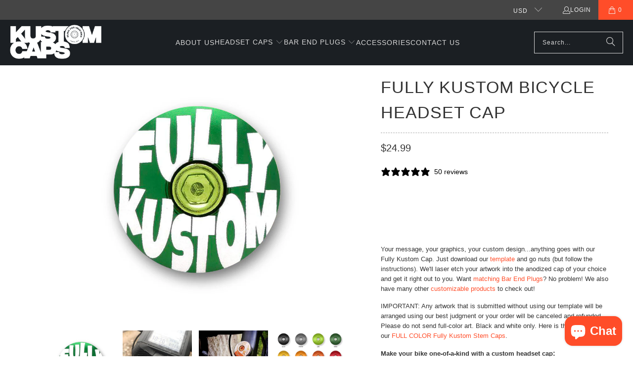

--- FILE ---
content_type: text/html; charset=utf-8
request_url: https://kustomventures.com/collections/kustomcaps/products/fully-kustom-headset-cap
body_size: 30889
content:
<!DOCTYPE html>
<html class="no-js no-touch" lang="en">
  <head>
    <meta charset="utf-8">
    <meta http-equiv="cleartype" content="on">
    <meta name="robots" content="index,follow">

    <!-- Mobile Specific Metas -->
    <meta name="HandheldFriendly" content="True">
    <meta name="MobileOptimized" content="320">
    <meta name="viewport" content="width=device-width,initial-scale=1">
    <meta name="theme-color" content="#ffffff">

    
    <title>
      Fully Kustom Bicycle Headset/Stem Cap by KustomCaps
    </title>

    
      <meta name="description" content="KustomCaps &quot;Fully Kustom&quot; headset caps are designed to fit 1 1/8&quot; headsets and measure 1 1/4&quot; (32mm) in diameter. Our beautiful, anodized 6061 aluminum stem caps are the perfect custom finishing touch for your road, mountain, single speed or gravel bicycle. Makes a great cyclist gift!"/>
    

    <link rel="preconnect" href="https://fonts.shopifycdn.com" />
    <link rel="preconnect" href="https://cdn.shopify.com" />
    <link rel="preconnect" href="https://cdn.shopifycloud.com" />

    <link rel="dns-prefetch" href="https://v.shopify.com" />
    <link rel="dns-prefetch" href="https://www.youtube.com" />
    <link rel="dns-prefetch" href="https://vimeo.com" />

    <link href="//kustomventures.com/cdn/shop/t/18/assets/jquery.min.js?v=147293088974801289311742746950" as="script" rel="preload">

    <!-- Stylesheet for Fancybox library -->
    <link rel="stylesheet" href="//kustomventures.com/cdn/shop/t/18/assets/fancybox.css?v=19278034316635137701742746950" type="text/css" media="all" defer>

    <!-- Stylesheets for Turbo -->
    <link href="//kustomventures.com/cdn/shop/t/18/assets/styles.css?v=213332959566656451764036284" rel="stylesheet" type="text/css" media="all" />

    <!-- Icons -->
    
      <link rel="shortcut icon" type="image/x-icon" href="//kustomventures.com/cdn/shop/files/kc_round_180x180.png?v=1709607064">
      <link rel="apple-touch-icon" href="//kustomventures.com/cdn/shop/files/kc_round_180x180.png?v=1709607064"/>
      <link rel="apple-touch-icon" sizes="57x57" href="//kustomventures.com/cdn/shop/files/kc_round_57x57.png?v=1709607064"/>
      <link rel="apple-touch-icon" sizes="60x60" href="//kustomventures.com/cdn/shop/files/kc_round_60x60.png?v=1709607064"/>
      <link rel="apple-touch-icon" sizes="72x72" href="//kustomventures.com/cdn/shop/files/kc_round_72x72.png?v=1709607064"/>
      <link rel="apple-touch-icon" sizes="76x76" href="//kustomventures.com/cdn/shop/files/kc_round_76x76.png?v=1709607064"/>
      <link rel="apple-touch-icon" sizes="114x114" href="//kustomventures.com/cdn/shop/files/kc_round_114x114.png?v=1709607064"/>
      <link rel="apple-touch-icon" sizes="180x180" href="//kustomventures.com/cdn/shop/files/kc_round_180x180.png?v=1709607064"/>
      <link rel="apple-touch-icon" sizes="228x228" href="//kustomventures.com/cdn/shop/files/kc_round_228x228.png?v=1709607064"/>
    
    <link rel="canonical" href="https://kustomventures.com/products/fully-kustom-headset-cap"/>

    

    
      <script type="text/javascript" src="/services/javascripts/currencies.js" data-no-instant></script>
    

    
      <script src="//kustomventures.com/cdn/shop/t/18/assets/currencies.js?v=1648699478663843391742746950" defer></script>
    

    
    <script>
      window.PXUTheme = window.PXUTheme || {};
      window.PXUTheme.version = '9.5.1';
      window.PXUTheme.name = 'Turbo';
    </script>
    


    
<template id="price-ui"><span class="price " data-price></span><span class="compare-at-price" data-compare-at-price></span><span class="unit-pricing" data-unit-pricing></span></template>
    <template id="price-ui-badge"><div class="price-ui-badge__sticker price-ui-badge__sticker--">
    <span class="price-ui-badge__sticker-text" data-badge></span>
  </div></template>
    
    <template id="price-ui__price"><span class="money" data-price></span></template>
    <template id="price-ui__price-range"><span class="price-min" data-price-min><span class="money" data-price></span></span> - <span class="price-max" data-price-max><span class="money" data-price></span></span></template>
    <template id="price-ui__unit-pricing"><span class="unit-quantity" data-unit-quantity></span> | <span class="unit-price" data-unit-price><span class="money" data-price></span></span> / <span class="unit-measurement" data-unit-measurement></span></template>
    <template id="price-ui-badge__percent-savings-range">Save up to <span data-price-percent></span>%</template>
    <template id="price-ui-badge__percent-savings">Save <span data-price-percent></span>%</template>
    <template id="price-ui-badge__price-savings-range">Save up to <span class="money" data-price></span></template>
    <template id="price-ui-badge__price-savings">Save <span class="money" data-price></span></template>
    <template id="price-ui-badge__on-sale">Sale</template>
    <template id="price-ui-badge__sold-out">Sold out</template>
    <template id="price-ui-badge__in-stock">In stock</template>
    


    <script>
      
window.PXUTheme = window.PXUTheme || {};


window.PXUTheme.theme_settings = {};
window.PXUTheme.currency = {};
window.PXUTheme.routes = window.PXUTheme.routes || {};


window.PXUTheme.theme_settings.display_tos_checkbox = false;
window.PXUTheme.theme_settings.go_to_checkout = false;
window.PXUTheme.theme_settings.cart_action = "redirect_cart";
window.PXUTheme.theme_settings.cart_shipping_calculator = false;


window.PXUTheme.theme_settings.collection_swatches = false;
window.PXUTheme.theme_settings.collection_secondary_image = false;


window.PXUTheme.currency.show_multiple_currencies = true;
window.PXUTheme.currency.shop_currency = "USD";
window.PXUTheme.currency.default_currency = "USD";
window.PXUTheme.currency.display_format = "money_format";
window.PXUTheme.currency.money_format = "${{amount}}";
window.PXUTheme.currency.money_format_no_currency = "${{amount}}";
window.PXUTheme.currency.money_format_currency = "${{amount}} USD";
window.PXUTheme.currency.native_multi_currency = true;
window.PXUTheme.currency.iso_code = "USD";
window.PXUTheme.currency.symbol = "$";


window.PXUTheme.theme_settings.display_inventory_left = false;
window.PXUTheme.theme_settings.inventory_threshold = 10;
window.PXUTheme.theme_settings.limit_quantity = false;


window.PXUTheme.theme_settings.menu_position = null;


window.PXUTheme.theme_settings.newsletter_popup = false;
window.PXUTheme.theme_settings.newsletter_popup_days = "14";
window.PXUTheme.theme_settings.newsletter_popup_mobile = false;
window.PXUTheme.theme_settings.newsletter_popup_seconds = 0;


window.PXUTheme.theme_settings.pagination_type = "load_more";


window.PXUTheme.theme_settings.enable_shopify_collection_badges = false;
window.PXUTheme.theme_settings.quick_shop_thumbnail_position = null;
window.PXUTheme.theme_settings.product_form_style = "radio";
window.PXUTheme.theme_settings.sale_banner_enabled = true;
window.PXUTheme.theme_settings.display_savings = false;
window.PXUTheme.theme_settings.display_sold_out_price = true;
window.PXUTheme.theme_settings.free_text = "Free";
window.PXUTheme.theme_settings.video_looping = null;
window.PXUTheme.theme_settings.quick_shop_style = "popup";
window.PXUTheme.theme_settings.hover_enabled = false;


window.PXUTheme.routes.cart_url = "/cart";
window.PXUTheme.routes.cart_update_url = "/cart/update";
window.PXUTheme.routes.root_url = "/";
window.PXUTheme.routes.search_url = "/search";
window.PXUTheme.routes.all_products_collection_url = "/collections/all";
window.PXUTheme.routes.product_recommendations_url = "/recommendations/products";
window.PXUTheme.routes.predictive_search_url = "/search/suggest";


window.PXUTheme.theme_settings.image_loading_style = "appear";


window.PXUTheme.theme_settings.enable_autocomplete = true;


window.PXUTheme.theme_settings.page_dots_enabled = false;
window.PXUTheme.theme_settings.slideshow_arrow_size = "light";


window.PXUTheme.theme_settings.quick_shop_enabled = false;


window.PXUTheme.theme_settings.enable_back_to_top_button = false;


window.PXUTheme.translation = {};


window.PXUTheme.translation.agree_to_terms_warning = "You must agree with the terms and conditions to checkout.";
window.PXUTheme.translation.one_item_left = "item left";
window.PXUTheme.translation.items_left_text = "items left";
window.PXUTheme.translation.cart_savings_text = "Total Savings";
window.PXUTheme.translation.cart_discount_text = "Discount";
window.PXUTheme.translation.cart_subtotal_text = "Subtotal";
window.PXUTheme.translation.cart_remove_text = "Remove";
window.PXUTheme.translation.cart_free_text = "Free";


window.PXUTheme.translation.newsletter_success_text = "Thank you for joining our mailing list!";


window.PXUTheme.translation.notify_email = "Enter your email address...";
window.PXUTheme.translation.notify_email_value = "Translation missing: en.contact.fields.email";
window.PXUTheme.translation.notify_email_send = "Send";
window.PXUTheme.translation.notify_message_first = "Please notify me when ";
window.PXUTheme.translation.notify_message_last = " becomes available - ";
window.PXUTheme.translation.notify_success_text = "Thanks! We will notify you when this product becomes available!";


window.PXUTheme.translation.add_to_cart = "Add to Cart";
window.PXUTheme.translation.coming_soon_text = "Coming Soon";
window.PXUTheme.translation.sold_out_text = "Sold Out";
window.PXUTheme.translation.sale_text = "Sale";
window.PXUTheme.translation.savings_text = "You Save";
window.PXUTheme.translation.percent_off_text = "% off";
window.PXUTheme.translation.from_text = "from";
window.PXUTheme.translation.new_text = "New";
window.PXUTheme.translation.pre_order_text = "Pre-Order";
window.PXUTheme.translation.unavailable_text = "Unavailable";


window.PXUTheme.translation.all_results = "View all results";
window.PXUTheme.translation.no_results = "Sorry, no results!";


window.PXUTheme.media_queries = {};
window.PXUTheme.media_queries.small = window.matchMedia( "(max-width: 480px)" );
window.PXUTheme.media_queries.medium = window.matchMedia( "(max-width: 798px)" );
window.PXUTheme.media_queries.large = window.matchMedia( "(min-width: 799px)" );
window.PXUTheme.media_queries.larger = window.matchMedia( "(min-width: 960px)" );
window.PXUTheme.media_queries.xlarge = window.matchMedia( "(min-width: 1200px)" );
window.PXUTheme.media_queries.ie10 = window.matchMedia( "all and (-ms-high-contrast: none), (-ms-high-contrast: active)" );
window.PXUTheme.media_queries.tablet = window.matchMedia( "only screen and (min-width: 799px) and (max-width: 1024px)" );
window.PXUTheme.media_queries.mobile_and_tablet = window.matchMedia( "(max-width: 1024px)" );

    </script>

    

    
      <script src="//kustomventures.com/cdn/shop/t/18/assets/instantclick.min.js?v=20092422000980684151742746950" data-no-instant defer></script>

      <script data-no-instant>
        window.addEventListener('DOMContentLoaded', function() {

          function inIframe() {
            try {
              return window.self !== window.top;
            } catch (e) {
              return true;
            }
          }

          if (!inIframe()){
            InstantClick.on('change', function() {

              $('head script[src*="shopify"]').each(function() {
                var script = document.createElement('script');
                script.type = 'text/javascript';
                script.src = $(this).attr('src');

                $('body').append(script);
              });

              $('body').removeClass('fancybox-active');
              $.fancybox.destroy();

              InstantClick.init();

            });
          }
        });
      </script>
    

    <script>
      
    </script>

    <script>window.performance && window.performance.mark && window.performance.mark('shopify.content_for_header.start');</script><meta name="google-site-verification" content="GuIN5wEbJFs3tt4XM_ODpQCoTEC-mX2QgUetsg0PXEc">
<meta name="facebook-domain-verification" content="jxvbnja5mjzoyut7fpgdncrz154xmt">
<meta id="shopify-digital-wallet" name="shopify-digital-wallet" content="/59457142916/digital_wallets/dialog">
<meta name="shopify-checkout-api-token" content="37e755adbb6faf7d0b897b5676fb1f88">
<meta id="in-context-paypal-metadata" data-shop-id="59457142916" data-venmo-supported="false" data-environment="production" data-locale="en_US" data-paypal-v4="true" data-currency="USD">
<link rel="alternate" type="application/json+oembed" href="https://kustomventures.com/products/fully-kustom-headset-cap.oembed">
<script async="async" src="/checkouts/internal/preloads.js?locale=en-US"></script>
<link rel="preconnect" href="https://shop.app" crossorigin="anonymous">
<script async="async" src="https://shop.app/checkouts/internal/preloads.js?locale=en-US&shop_id=59457142916" crossorigin="anonymous"></script>
<script id="apple-pay-shop-capabilities" type="application/json">{"shopId":59457142916,"countryCode":"US","currencyCode":"USD","merchantCapabilities":["supports3DS"],"merchantId":"gid:\/\/shopify\/Shop\/59457142916","merchantName":"KustomCaps","requiredBillingContactFields":["postalAddress","email"],"requiredShippingContactFields":["postalAddress","email"],"shippingType":"shipping","supportedNetworks":["visa","masterCard","amex","discover","elo","jcb"],"total":{"type":"pending","label":"KustomCaps","amount":"1.00"},"shopifyPaymentsEnabled":true,"supportsSubscriptions":true}</script>
<script id="shopify-features" type="application/json">{"accessToken":"37e755adbb6faf7d0b897b5676fb1f88","betas":["rich-media-storefront-analytics"],"domain":"kustomventures.com","predictiveSearch":true,"shopId":59457142916,"locale":"en"}</script>
<script>var Shopify = Shopify || {};
Shopify.shop = "kustomventures.myshopify.com";
Shopify.locale = "en";
Shopify.currency = {"active":"USD","rate":"1.0"};
Shopify.country = "US";
Shopify.theme = {"name":"KV Updated March 2025","id":180203847812,"schema_name":"Turbo","schema_version":"9.5.1","theme_store_id":null,"role":"main"};
Shopify.theme.handle = "null";
Shopify.theme.style = {"id":null,"handle":null};
Shopify.cdnHost = "kustomventures.com/cdn";
Shopify.routes = Shopify.routes || {};
Shopify.routes.root = "/";</script>
<script type="module">!function(o){(o.Shopify=o.Shopify||{}).modules=!0}(window);</script>
<script>!function(o){function n(){var o=[];function n(){o.push(Array.prototype.slice.apply(arguments))}return n.q=o,n}var t=o.Shopify=o.Shopify||{};t.loadFeatures=n(),t.autoloadFeatures=n()}(window);</script>
<script>
  window.ShopifyPay = window.ShopifyPay || {};
  window.ShopifyPay.apiHost = "shop.app\/pay";
  window.ShopifyPay.redirectState = null;
</script>
<script id="shop-js-analytics" type="application/json">{"pageType":"product"}</script>
<script defer="defer" async type="module" src="//kustomventures.com/cdn/shopifycloud/shop-js/modules/v2/client.init-shop-cart-sync_BdyHc3Nr.en.esm.js"></script>
<script defer="defer" async type="module" src="//kustomventures.com/cdn/shopifycloud/shop-js/modules/v2/chunk.common_Daul8nwZ.esm.js"></script>
<script type="module">
  await import("//kustomventures.com/cdn/shopifycloud/shop-js/modules/v2/client.init-shop-cart-sync_BdyHc3Nr.en.esm.js");
await import("//kustomventures.com/cdn/shopifycloud/shop-js/modules/v2/chunk.common_Daul8nwZ.esm.js");

  window.Shopify.SignInWithShop?.initShopCartSync?.({"fedCMEnabled":true,"windoidEnabled":true});

</script>
<script defer="defer" async type="module" src="//kustomventures.com/cdn/shopifycloud/shop-js/modules/v2/client.payment-terms_MV4M3zvL.en.esm.js"></script>
<script defer="defer" async type="module" src="//kustomventures.com/cdn/shopifycloud/shop-js/modules/v2/chunk.common_Daul8nwZ.esm.js"></script>
<script defer="defer" async type="module" src="//kustomventures.com/cdn/shopifycloud/shop-js/modules/v2/chunk.modal_CQq8HTM6.esm.js"></script>
<script type="module">
  await import("//kustomventures.com/cdn/shopifycloud/shop-js/modules/v2/client.payment-terms_MV4M3zvL.en.esm.js");
await import("//kustomventures.com/cdn/shopifycloud/shop-js/modules/v2/chunk.common_Daul8nwZ.esm.js");
await import("//kustomventures.com/cdn/shopifycloud/shop-js/modules/v2/chunk.modal_CQq8HTM6.esm.js");

  
</script>
<script>
  window.Shopify = window.Shopify || {};
  if (!window.Shopify.featureAssets) window.Shopify.featureAssets = {};
  window.Shopify.featureAssets['shop-js'] = {"shop-cart-sync":["modules/v2/client.shop-cart-sync_QYOiDySF.en.esm.js","modules/v2/chunk.common_Daul8nwZ.esm.js"],"init-fed-cm":["modules/v2/client.init-fed-cm_DchLp9rc.en.esm.js","modules/v2/chunk.common_Daul8nwZ.esm.js"],"shop-button":["modules/v2/client.shop-button_OV7bAJc5.en.esm.js","modules/v2/chunk.common_Daul8nwZ.esm.js"],"init-windoid":["modules/v2/client.init-windoid_DwxFKQ8e.en.esm.js","modules/v2/chunk.common_Daul8nwZ.esm.js"],"shop-cash-offers":["modules/v2/client.shop-cash-offers_DWtL6Bq3.en.esm.js","modules/v2/chunk.common_Daul8nwZ.esm.js","modules/v2/chunk.modal_CQq8HTM6.esm.js"],"shop-toast-manager":["modules/v2/client.shop-toast-manager_CX9r1SjA.en.esm.js","modules/v2/chunk.common_Daul8nwZ.esm.js"],"init-shop-email-lookup-coordinator":["modules/v2/client.init-shop-email-lookup-coordinator_UhKnw74l.en.esm.js","modules/v2/chunk.common_Daul8nwZ.esm.js"],"pay-button":["modules/v2/client.pay-button_DzxNnLDY.en.esm.js","modules/v2/chunk.common_Daul8nwZ.esm.js"],"avatar":["modules/v2/client.avatar_BTnouDA3.en.esm.js"],"init-shop-cart-sync":["modules/v2/client.init-shop-cart-sync_BdyHc3Nr.en.esm.js","modules/v2/chunk.common_Daul8nwZ.esm.js"],"shop-login-button":["modules/v2/client.shop-login-button_D8B466_1.en.esm.js","modules/v2/chunk.common_Daul8nwZ.esm.js","modules/v2/chunk.modal_CQq8HTM6.esm.js"],"init-customer-accounts-sign-up":["modules/v2/client.init-customer-accounts-sign-up_C8fpPm4i.en.esm.js","modules/v2/client.shop-login-button_D8B466_1.en.esm.js","modules/v2/chunk.common_Daul8nwZ.esm.js","modules/v2/chunk.modal_CQq8HTM6.esm.js"],"init-shop-for-new-customer-accounts":["modules/v2/client.init-shop-for-new-customer-accounts_CVTO0Ztu.en.esm.js","modules/v2/client.shop-login-button_D8B466_1.en.esm.js","modules/v2/chunk.common_Daul8nwZ.esm.js","modules/v2/chunk.modal_CQq8HTM6.esm.js"],"init-customer-accounts":["modules/v2/client.init-customer-accounts_dRgKMfrE.en.esm.js","modules/v2/client.shop-login-button_D8B466_1.en.esm.js","modules/v2/chunk.common_Daul8nwZ.esm.js","modules/v2/chunk.modal_CQq8HTM6.esm.js"],"shop-follow-button":["modules/v2/client.shop-follow-button_CkZpjEct.en.esm.js","modules/v2/chunk.common_Daul8nwZ.esm.js","modules/v2/chunk.modal_CQq8HTM6.esm.js"],"lead-capture":["modules/v2/client.lead-capture_BntHBhfp.en.esm.js","modules/v2/chunk.common_Daul8nwZ.esm.js","modules/v2/chunk.modal_CQq8HTM6.esm.js"],"checkout-modal":["modules/v2/client.checkout-modal_CfxcYbTm.en.esm.js","modules/v2/chunk.common_Daul8nwZ.esm.js","modules/v2/chunk.modal_CQq8HTM6.esm.js"],"shop-login":["modules/v2/client.shop-login_Da4GZ2H6.en.esm.js","modules/v2/chunk.common_Daul8nwZ.esm.js","modules/v2/chunk.modal_CQq8HTM6.esm.js"],"payment-terms":["modules/v2/client.payment-terms_MV4M3zvL.en.esm.js","modules/v2/chunk.common_Daul8nwZ.esm.js","modules/v2/chunk.modal_CQq8HTM6.esm.js"]};
</script>
<script>(function() {
  var isLoaded = false;
  function asyncLoad() {
    if (isLoaded) return;
    isLoaded = true;
    var urls = ["https:\/\/shofifi-pps.web.app\/main.js?shop=kustomventures.myshopify.com","\/\/cdn.shopify.com\/proxy\/a66f4acb045d42fc75c3533902749098273ab007cb986621fe002593d8b64af5\/cdn.shopify.com\/s\/files\/1\/0875\/2064\/files\/easystock-storefront-0.10.17.min.js?shop=kustomventures.myshopify.com\u0026sp-cache-control=cHVibGljLCBtYXgtYWdlPTkwMA","\/\/cdn.shopify.com\/proxy\/91fb0e6c8ebec8c2943557551088989537a54fc10dc5274cf4a7c05e4388fa1f\/api.searchatlas.com\/api\/customer\/account\/shopify-scripts\/?id=59457142916\u0026shop=kustomventures.myshopify.com\u0026sp-cache-control=cHVibGljLCBtYXgtYWdlPTkwMA"];
    for (var i = 0; i < urls.length; i++) {
      var s = document.createElement('script');
      s.type = 'text/javascript';
      s.async = true;
      s.src = urls[i];
      var x = document.getElementsByTagName('script')[0];
      x.parentNode.insertBefore(s, x);
    }
  };
  if(window.attachEvent) {
    window.attachEvent('onload', asyncLoad);
  } else {
    window.addEventListener('load', asyncLoad, false);
  }
})();</script>
<script id="__st">var __st={"a":59457142916,"offset":-18000,"reqid":"a9292fa7-e799-4bbc-9656-81f2b4c1353a-1769006328","pageurl":"kustomventures.com\/collections\/kustomcaps\/products\/fully-kustom-headset-cap","u":"4c6cfa3d0d5b","p":"product","rtyp":"product","rid":6887942357124};</script>
<script>window.ShopifyPaypalV4VisibilityTracking = true;</script>
<script id="captcha-bootstrap">!function(){'use strict';const t='contact',e='account',n='new_comment',o=[[t,t],['blogs',n],['comments',n],[t,'customer']],c=[[e,'customer_login'],[e,'guest_login'],[e,'recover_customer_password'],[e,'create_customer']],r=t=>t.map((([t,e])=>`form[action*='/${t}']:not([data-nocaptcha='true']) input[name='form_type'][value='${e}']`)).join(','),a=t=>()=>t?[...document.querySelectorAll(t)].map((t=>t.form)):[];function s(){const t=[...o],e=r(t);return a(e)}const i='password',u='form_key',d=['recaptcha-v3-token','g-recaptcha-response','h-captcha-response',i],f=()=>{try{return window.sessionStorage}catch{return}},m='__shopify_v',_=t=>t.elements[u];function p(t,e,n=!1){try{const o=window.sessionStorage,c=JSON.parse(o.getItem(e)),{data:r}=function(t){const{data:e,action:n}=t;return t[m]||n?{data:e,action:n}:{data:t,action:n}}(c);for(const[e,n]of Object.entries(r))t.elements[e]&&(t.elements[e].value=n);n&&o.removeItem(e)}catch(o){console.error('form repopulation failed',{error:o})}}const l='form_type',E='cptcha';function T(t){t.dataset[E]=!0}const w=window,h=w.document,L='Shopify',v='ce_forms',y='captcha';let A=!1;((t,e)=>{const n=(g='f06e6c50-85a8-45c8-87d0-21a2b65856fe',I='https://cdn.shopify.com/shopifycloud/storefront-forms-hcaptcha/ce_storefront_forms_captcha_hcaptcha.v1.5.2.iife.js',D={infoText:'Protected by hCaptcha',privacyText:'Privacy',termsText:'Terms'},(t,e,n)=>{const o=w[L][v],c=o.bindForm;if(c)return c(t,g,e,D).then(n);var r;o.q.push([[t,g,e,D],n]),r=I,A||(h.body.append(Object.assign(h.createElement('script'),{id:'captcha-provider',async:!0,src:r})),A=!0)});var g,I,D;w[L]=w[L]||{},w[L][v]=w[L][v]||{},w[L][v].q=[],w[L][y]=w[L][y]||{},w[L][y].protect=function(t,e){n(t,void 0,e),T(t)},Object.freeze(w[L][y]),function(t,e,n,w,h,L){const[v,y,A,g]=function(t,e,n){const i=e?o:[],u=t?c:[],d=[...i,...u],f=r(d),m=r(i),_=r(d.filter((([t,e])=>n.includes(e))));return[a(f),a(m),a(_),s()]}(w,h,L),I=t=>{const e=t.target;return e instanceof HTMLFormElement?e:e&&e.form},D=t=>v().includes(t);t.addEventListener('submit',(t=>{const e=I(t);if(!e)return;const n=D(e)&&!e.dataset.hcaptchaBound&&!e.dataset.recaptchaBound,o=_(e),c=g().includes(e)&&(!o||!o.value);(n||c)&&t.preventDefault(),c&&!n&&(function(t){try{if(!f())return;!function(t){const e=f();if(!e)return;const n=_(t);if(!n)return;const o=n.value;o&&e.removeItem(o)}(t);const e=Array.from(Array(32),(()=>Math.random().toString(36)[2])).join('');!function(t,e){_(t)||t.append(Object.assign(document.createElement('input'),{type:'hidden',name:u})),t.elements[u].value=e}(t,e),function(t,e){const n=f();if(!n)return;const o=[...t.querySelectorAll(`input[type='${i}']`)].map((({name:t})=>t)),c=[...d,...o],r={};for(const[a,s]of new FormData(t).entries())c.includes(a)||(r[a]=s);n.setItem(e,JSON.stringify({[m]:1,action:t.action,data:r}))}(t,e)}catch(e){console.error('failed to persist form',e)}}(e),e.submit())}));const S=(t,e)=>{t&&!t.dataset[E]&&(n(t,e.some((e=>e===t))),T(t))};for(const o of['focusin','change'])t.addEventListener(o,(t=>{const e=I(t);D(e)&&S(e,y())}));const B=e.get('form_key'),M=e.get(l),P=B&&M;t.addEventListener('DOMContentLoaded',(()=>{const t=y();if(P)for(const e of t)e.elements[l].value===M&&p(e,B);[...new Set([...A(),...v().filter((t=>'true'===t.dataset.shopifyCaptcha))])].forEach((e=>S(e,t)))}))}(h,new URLSearchParams(w.location.search),n,t,e,['guest_login'])})(!0,!0)}();</script>
<script integrity="sha256-4kQ18oKyAcykRKYeNunJcIwy7WH5gtpwJnB7kiuLZ1E=" data-source-attribution="shopify.loadfeatures" defer="defer" src="//kustomventures.com/cdn/shopifycloud/storefront/assets/storefront/load_feature-a0a9edcb.js" crossorigin="anonymous"></script>
<script crossorigin="anonymous" defer="defer" src="//kustomventures.com/cdn/shopifycloud/storefront/assets/shopify_pay/storefront-65b4c6d7.js?v=20250812"></script>
<script data-source-attribution="shopify.dynamic_checkout.dynamic.init">var Shopify=Shopify||{};Shopify.PaymentButton=Shopify.PaymentButton||{isStorefrontPortableWallets:!0,init:function(){window.Shopify.PaymentButton.init=function(){};var t=document.createElement("script");t.src="https://kustomventures.com/cdn/shopifycloud/portable-wallets/latest/portable-wallets.en.js",t.type="module",document.head.appendChild(t)}};
</script>
<script data-source-attribution="shopify.dynamic_checkout.buyer_consent">
  function portableWalletsHideBuyerConsent(e){var t=document.getElementById("shopify-buyer-consent"),n=document.getElementById("shopify-subscription-policy-button");t&&n&&(t.classList.add("hidden"),t.setAttribute("aria-hidden","true"),n.removeEventListener("click",e))}function portableWalletsShowBuyerConsent(e){var t=document.getElementById("shopify-buyer-consent"),n=document.getElementById("shopify-subscription-policy-button");t&&n&&(t.classList.remove("hidden"),t.removeAttribute("aria-hidden"),n.addEventListener("click",e))}window.Shopify?.PaymentButton&&(window.Shopify.PaymentButton.hideBuyerConsent=portableWalletsHideBuyerConsent,window.Shopify.PaymentButton.showBuyerConsent=portableWalletsShowBuyerConsent);
</script>
<script data-source-attribution="shopify.dynamic_checkout.cart.bootstrap">document.addEventListener("DOMContentLoaded",(function(){function t(){return document.querySelector("shopify-accelerated-checkout-cart, shopify-accelerated-checkout")}if(t())Shopify.PaymentButton.init();else{new MutationObserver((function(e,n){t()&&(Shopify.PaymentButton.init(),n.disconnect())})).observe(document.body,{childList:!0,subtree:!0})}}));
</script>
<link id="shopify-accelerated-checkout-styles" rel="stylesheet" media="screen" href="https://kustomventures.com/cdn/shopifycloud/portable-wallets/latest/accelerated-checkout-backwards-compat.css" crossorigin="anonymous">
<style id="shopify-accelerated-checkout-cart">
        #shopify-buyer-consent {
  margin-top: 1em;
  display: inline-block;
  width: 100%;
}

#shopify-buyer-consent.hidden {
  display: none;
}

#shopify-subscription-policy-button {
  background: none;
  border: none;
  padding: 0;
  text-decoration: underline;
  font-size: inherit;
  cursor: pointer;
}

#shopify-subscription-policy-button::before {
  box-shadow: none;
}

      </style>

<script>window.performance && window.performance.mark && window.performance.mark('shopify.content_for_header.end');</script>

    

<script>
    window.BOLD = window.BOLD || {};
        window.BOLD.options = window.BOLD.options || {};
        window.BOLD.options.settings = window.BOLD.options.settings || {};
        window.BOLD.options.settings.v1_variant_mode = window.BOLD.options.settings.v1_variant_mode || true;
        window.BOLD.options.settings.hybrid_fix_auto_insert_inputs =
        window.BOLD.options.settings.hybrid_fix_auto_insert_inputs || true;
</script>

<script>window.BOLD = window.BOLD || {};
    window.BOLD.common = window.BOLD.common || {};
    window.BOLD.common.Shopify = window.BOLD.common.Shopify || {};
    window.BOLD.common.Shopify.shop = {
      domain: 'kustomventures.com',
      permanent_domain: 'kustomventures.myshopify.com',
      url: 'https://kustomventures.com',
      secure_url: 'https://kustomventures.com',money_format: "${{amount}}",currency: "USD"
    };
    window.BOLD.common.Shopify.customer = {
      id: null,
      tags: null,
    };
    window.BOLD.common.Shopify.cart = {"note":null,"attributes":{},"original_total_price":0,"total_price":0,"total_discount":0,"total_weight":0.0,"item_count":0,"items":[],"requires_shipping":false,"currency":"USD","items_subtotal_price":0,"cart_level_discount_applications":[],"checkout_charge_amount":0};
    window.BOLD.common.template = 'product';window.BOLD.common.Shopify.formatMoney = function(money, format) {
        function n(t, e) {
            return "undefined" == typeof t ? e : t
        }
        function r(t, e, r, i) {
            if (e = n(e, 2),
                r = n(r, ","),
                i = n(i, "."),
            isNaN(t) || null == t)
                return 0;
            t = (t / 100).toFixed(e);
            var o = t.split(".")
                , a = o[0].replace(/(\d)(?=(\d\d\d)+(?!\d))/g, "$1" + r)
                , s = o[1] ? i + o[1] : "";
            return a + s
        }
        "string" == typeof money && (money = money.replace(".", ""));
        var i = ""
            , o = /\{\{\s*(\w+)\s*\}\}/
            , a = format || window.BOLD.common.Shopify.shop.money_format || window.Shopify.money_format || "$ {{ amount }}";
        switch (a.match(o)[1]) {
            case "amount":
                i = r(money, 2, ",", ".");
                break;
            case "amount_no_decimals":
                i = r(money, 0, ",", ".");
                break;
            case "amount_with_comma_separator":
                i = r(money, 2, ".", ",");
                break;
            case "amount_no_decimals_with_comma_separator":
                i = r(money, 0, ".", ",");
                break;
            case "amount_with_space_separator":
                i = r(money, 2, " ", ",");
                break;
            case "amount_no_decimals_with_space_separator":
                i = r(money, 0, " ", ",");
                break;
            case "amount_with_apostrophe_separator":
                i = r(money, 2, "'", ".");
                break;
        }
        return a.replace(o, i);
    };
    window.BOLD.common.Shopify.saveProduct = function (handle, product) {
      if (typeof handle === 'string' && typeof window.BOLD.common.Shopify.products[handle] === 'undefined') {
        if (typeof product === 'number') {
          window.BOLD.common.Shopify.handles[product] = handle;
          product = { id: product };
        }
        window.BOLD.common.Shopify.products[handle] = product;
      }
    };
    window.BOLD.common.Shopify.saveVariant = function (variant_id, variant) {
      if (typeof variant_id === 'number' && typeof window.BOLD.common.Shopify.variants[variant_id] === 'undefined') {
        window.BOLD.common.Shopify.variants[variant_id] = variant;
      }
    };window.BOLD.common.Shopify.products = window.BOLD.common.Shopify.products || {};
    window.BOLD.common.Shopify.variants = window.BOLD.common.Shopify.variants || {};
    window.BOLD.common.Shopify.handles = window.BOLD.common.Shopify.handles || {};window.BOLD.common.Shopify.handle = "fully-kustom-headset-cap"
window.BOLD.common.Shopify.saveProduct("fully-kustom-headset-cap", 6887942357124);window.BOLD.common.Shopify.saveVariant(40651725897860, { product_id: 6887942357124, product_handle: "fully-kustom-headset-cap", price: 2499, group_id: '', csp_metafield: {}});window.BOLD.apps_installed = {"Product Options":2} || {};window.BOLD.common.Shopify.saveProduct("the-over-under-bicycle-headset-cap", 6887941931140);window.BOLD.common.Shopify.saveVariant(40651725275268, { product_id: 6887941931140, product_handle: "the-over-under-bicycle-headset-cap", price: 1699, group_id: '', csp_metafield: {}});window.BOLD.common.Shopify.saveProduct("ikoncaps-headset-cap", 6887941996676);window.BOLD.common.Shopify.saveVariant(40651725340804, { product_id: 6887941996676, product_handle: "ikoncaps-headset-cap", price: 1699, group_id: '', csp_metafield: {}});window.BOLD.common.Shopify.saveProduct("your-message-here-bicycle-headset-cap", 6887942291588);window.BOLD.common.Shopify.saveVariant(40651725832324, { product_id: 6887942291588, product_handle: "your-message-here-bicycle-headset-cap", price: 1699, group_id: '', csp_metafield: {}});window.BOLD.common.Shopify.saveProduct("sugar-skull-bicycle-headset-cap", 6887942127748);window.BOLD.common.Shopify.saveVariant(40651725471876, { product_id: 6887942127748, product_handle: "sugar-skull-bicycle-headset-cap", price: 1499, group_id: '', csp_metafield: {}});window.BOLD.common.Shopify.saveProduct("ai-artist-bicycle-headset-cap", 7036857286788);window.BOLD.common.Shopify.saveVariant(41226200416388, { product_id: 7036857286788, product_handle: "ai-artist-bicycle-headset-cap", price: 2999, group_id: '', csp_metafield: {}});window.BOLD.common.Shopify.saveProduct("starry-night-bicycle-headset-cap", 6930659180676);window.BOLD.common.Shopify.saveVariant(40831479087236, { product_id: 6930659180676, product_handle: "starry-night-bicycle-headset-cap", price: 1999, group_id: '', csp_metafield: {}});window.BOLD.common.Shopify.saveProduct("the-scream-bicycle-headset-cap", 6930658885764);window.BOLD.common.Shopify.saveVariant(40831478792324, { product_id: 6930658885764, product_handle: "the-scream-bicycle-headset-cap", price: 1999, group_id: '', csp_metafield: {}});window.BOLD.common.Shopify.saveProduct("ride-it-like-you-stole-it-headset-cap", 6887942488196);window.BOLD.common.Shopify.saveVariant(40651726061700, { product_id: 6887942488196, product_handle: "ride-it-like-you-stole-it-headset-cap", price: 1499, group_id: '', csp_metafield: {}});window.BOLD.common.Shopify.saveProduct("strawberry-icing-donut-bicycle-headset-cap", 6887935901828);window.BOLD.common.Shopify.saveVariant(40651709251716, { product_id: 6887935901828, product_handle: "strawberry-icing-donut-bicycle-headset-cap", price: 1999, group_id: '', csp_metafield: {}});window.BOLD.common.Shopify.saveProduct("shut-up-legs-headset-cap", 6887942586500);window.BOLD.common.Shopify.saveVariant(40651726356612, { product_id: 6887942586500, product_handle: "shut-up-legs-headset-cap", price: 1499, group_id: '', csp_metafield: {}});window.BOLD.common.Shopify.saveProduct("presta-valve-caps-pair", 6887937540228);window.BOLD.common.Shopify.saveVariant(40651712430212, { product_id: 6887937540228, product_handle: "presta-valve-caps-pair", price: 399, group_id: '', csp_metafield: {}});window.BOLD.common.Shopify.saveProduct("presta-valve-stem-collars-pair", 6887937441924);window.BOLD.common.Shopify.saveVariant(40651711971460, { product_id: 6887937441924, product_handle: "presta-valve-stem-collars-pair", price: 399, group_id: '', csp_metafield: {}});window.BOLD.common.Shopify.saveProduct("water-bottle-cage-bolts", 6887940489348);window.BOLD.common.Shopify.saveVariant(40651721572484, { product_id: 6887940489348, product_handle: "water-bottle-cage-bolts", price: 599, group_id: '', csp_metafield: {}});window.BOLD.common.Shopify.saveProduct("the-over-under-bar-end-plugs", 6887940063364);window.BOLD.common.Shopify.saveVariant(40651720982660, { product_id: 6887940063364, product_handle: "the-over-under-bar-end-plugs", price: 3499, group_id: '', csp_metafield: {}});window.BOLD.common.Shopify.saveProduct("fully-kustom-headset-cap", 6887942357124);window.BOLD.common.Shopify.saveVariant(40651725897860, { product_id: 6887942357124, product_handle: "fully-kustom-headset-cap", price: 2499, group_id: '', csp_metafield: {}});window.BOLD.common.Shopify.saveProduct("full-color-fully-kustom-bicycle-headset-cap", 6930661572740);window.BOLD.common.Shopify.saveVariant(40831482069124, { product_id: 6930661572740, product_handle: "full-color-fully-kustom-bicycle-headset-cap", price: 2999, group_id: '', csp_metafield: {}});window.BOLD.common.Shopify.saveProduct("american-gothic-bicycle-headset-cap", 6930658951300);window.BOLD.common.Shopify.saveVariant(40831478857860, { product_id: 6930658951300, product_handle: "american-gothic-bicycle-headset-cap", price: 1999, group_id: '', csp_metafield: {}});window.BOLD.common.Shopify.saveProduct("irises-bicycle-headset-cap", 6930658918532);window.BOLD.common.Shopify.saveVariant(40831478825092, { product_id: 6930658918532, product_handle: "irises-bicycle-headset-cap", price: 1999, group_id: '', csp_metafield: {}});window.BOLD.common.Shopify.saveProduct("the-great-wave-bicycle-headset-cap-1", 6930658787460);window.BOLD.common.Shopify.saveVariant(40831478694020, { product_id: 6930658787460, product_handle: "the-great-wave-bicycle-headset-cap-1", price: 1999, group_id: '', csp_metafield: {}});window.BOLD.common.Shopify.saveProduct("shutter-dial-headset-cap", 6887941832836);window.BOLD.common.Shopify.saveVariant(40651725176964, { product_id: 6887941832836, product_handle: "shutter-dial-headset-cap", price: 1499, group_id: '', csp_metafield: {}});window.BOLD.common.Shopify.saveProduct("a-sunday-afternoon-bicycle-headset-cap", 6930659016836);window.BOLD.common.Shopify.saveVariant(40831478923396, { product_id: 6930659016836, product_handle: "a-sunday-afternoon-bicycle-headset-cap", price: 1999, group_id: '', csp_metafield: {}});window.BOLD.common.Shopify.saveProduct("pain-headset-cap", 6887942422660);window.BOLD.common.Shopify.saveVariant(40651726028932, { product_id: 6887942422660, product_handle: "pain-headset-cap", price: 1499, group_id: '', csp_metafield: {}});window.BOLD.common.Shopify.saveProduct("sasquatch-headset-cap", 6887941472388);window.BOLD.common.Shopify.saveVariant(40651724750980, { product_id: 6887941472388, product_handle: "sasquatch-headset-cap", price: 1499, group_id: '', csp_metafield: {}});window.BOLD.common.Shopify.saveProduct("au-naturale-headset-cap", 6887939637380);window.BOLD.common.Shopify.saveVariant(40651719999620, { product_id: 6887939637380, product_handle: "au-naturale-headset-cap", price: 999, group_id: '', csp_metafield: {}});window.BOLD.common.Shopify.saveProduct("headset-cap-bolts", 6887942226052);window.BOLD.common.Shopify.saveVariant(40651725734020, { product_id: 6887942226052, product_handle: "headset-cap-bolts", price: 399, group_id: '', csp_metafield: {}});window.BOLD.common.Shopify.saveProduct("all-work-and-no-play-headset-cap", 6887941865604);window.BOLD.common.Shopify.saveVariant(40651725209732, { product_id: 6887941865604, product_handle: "all-work-and-no-play-headset-cap", price: 1499, group_id: '', csp_metafield: {}});window.BOLD.common.Shopify.saveProduct("van-gogh-self-portrait-bicycle-headset-cap", 6930658852996);window.BOLD.common.Shopify.saveVariant(40831478759556, { product_id: 6930658852996, product_handle: "van-gogh-self-portrait-bicycle-headset-cap", price: 1999, group_id: '', csp_metafield: {}});window.BOLD.common.Shopify.saveProduct("composition-with-red-yellow-blue-and-black-bicycle-headset-cap", 6930659115140);window.BOLD.common.Shopify.saveVariant(40831479021700, { product_id: 6930659115140, product_handle: "composition-with-red-yellow-blue-and-black-bicycle-headset-cap", price: 1999, group_id: '', csp_metafield: {}});window.BOLD.common.Shopify.saveProduct("headset-cap-spacers", 6887942160516);window.BOLD.common.Shopify.saveVariant(40651725635716, { product_id: 6887942160516, product_handle: "headset-cap-spacers", price: 299, group_id: '', csp_metafield: {}});window.BOLD.common.Shopify.saveProduct("rich-port-bicycle-headset-cap", 6930659049604);window.BOLD.common.Shopify.saveVariant(40831478956164, { product_id: 6930659049604, product_handle: "rich-port-bicycle-headset-cap", price: 1999, group_id: '', csp_metafield: {}});window.BOLD.common.Shopify.saveProduct("fully-kustom-bar-end-plugs", 6887939866756);window.BOLD.common.Shopify.saveVariant(40651720556676, { product_id: 6887939866756, product_handle: "fully-kustom-bar-end-plugs", price: 4499, group_id: '', csp_metafield: {}});window.BOLD.common.Shopify.saveProduct("ska-headset-cap", 6887942029444);window.BOLD.common.Shopify.saveVariant(40651725373572, { product_id: 6887942029444, product_handle: "ska-headset-cap", price: 1499, group_id: '', csp_metafield: {}});window.BOLD.common.Shopify.saveProduct("rule-5-htfu-headset-cap", 6887941767300);window.BOLD.common.Shopify.saveVariant(40651725111428, { product_id: 6887941767300, product_handle: "rule-5-htfu-headset-cap", price: 1499, group_id: '', csp_metafield: {}});window.BOLD.common.Shopify.saveProduct("rapha-headset-cap", 6887941668996);window.BOLD.common.Shopify.saveVariant(40651725013124, { product_id: 6887941668996, product_handle: "rapha-headset-cap", price: 1999, group_id: '', csp_metafield: {}});window.BOLD.common.Shopify.saveProduct("dash-mandala-bar-end-plugs", 6887940292740);window.BOLD.common.Shopify.saveVariant(40651721310340, { product_id: 6887940292740, product_handle: "dash-mandala-bar-end-plugs", price: 2999, group_id: '', csp_metafield: {}});window.BOLD.common.Shopify.saveProduct("the-chase-headset-cap", 6887941603460);window.BOLD.common.Shopify.saveVariant(40651724947588, { product_id: 6887941603460, product_handle: "the-chase-headset-cap", price: 1499, group_id: '', csp_metafield: {}});window.BOLD.common.Shopify.saveProduct("hyperspace-mandala-bar-end-plugs", 6887940227204);window.BOLD.common.Shopify.saveVariant(40651721212036, { product_id: 6887940227204, product_handle: "hyperspace-mandala-bar-end-plugs", price: 2999, group_id: '', csp_metafield: {}});window.BOLD.common.Shopify.saveProduct("get-beer-headset-cap", 6887941570692);window.BOLD.common.Shopify.saveVariant(40651724914820, { product_id: 6887941570692, product_handle: "get-beer-headset-cap", price: 1499, group_id: '', csp_metafield: {}});window.BOLD.common.Shopify.saveProduct("buzzsaw-mandala-bar-end-plugs", 6887940325508);window.BOLD.common.Shopify.saveVariant(40651721343108, { product_id: 6887940325508, product_handle: "buzzsaw-mandala-bar-end-plugs", price: 2999, group_id: '', csp_metafield: {}});window.BOLD.common.Shopify.saveProduct("99-problems-headset-cap", 6887941406852);window.BOLD.common.Shopify.saveVariant(40651724685444, { product_id: 6887941406852, product_handle: "99-problems-headset-cap", price: 1499, group_id: '', csp_metafield: {}});window.BOLD.common.Shopify.saveProduct("buzzsaw-mandala-headset-cap", 6887940882564);window.BOLD.common.Shopify.saveVariant(40651722391684, { product_id: 6887940882564, product_handle: "buzzsaw-mandala-headset-cap", price: 1499, group_id: '', csp_metafield: {}});window.BOLD.common.Shopify.saveProduct("au-naturale-bar-end-plugs", 6887940358276);window.BOLD.common.Shopify.saveVariant(40651721375876, { product_id: 6887940358276, product_handle: "au-naturale-bar-end-plugs", price: 2499, group_id: '', csp_metafield: {}});window.BOLD.common.Shopify.saveProduct("starburst-mandala-headset-cap", 6887940817028);window.BOLD.common.Shopify.saveVariant(40651722260612, { product_id: 6887940817028, product_handle: "starburst-mandala-headset-cap", price: 1499, group_id: '', csp_metafield: {}});window.BOLD.common.Shopify.saveProduct("dot-mandala-bar-end-plugs", 6887940259972);window.BOLD.common.Shopify.saveVariant(40651721277572, { product_id: 6887940259972, product_handle: "dot-mandala-bar-end-plugs", price: 2999, group_id: '', csp_metafield: {}});window.BOLD.common.Shopify.saveProduct("dash-mandala-headset-cap", 6887940751492);window.BOLD.common.Shopify.saveVariant(40651721965700, { product_id: 6887940751492, product_handle: "dash-mandala-headset-cap", price: 1499, group_id: '', csp_metafield: {}});window.BOLD.common.Shopify.saveProduct("dot-mandala-headset-cap", 6887940685956);window.BOLD.common.Shopify.saveVariant(40651721900164, { product_id: 6887940685956, product_handle: "dot-mandala-headset-cap", price: 1499, group_id: '', csp_metafield: {}});window.BOLD.common.Shopify.saveProduct("triangle-mandala-headset-cap", 6887940653188);window.BOLD.common.Shopify.saveVariant(40651721867396, { product_id: 6887940653188, product_handle: "triangle-mandala-headset-cap", price: 1499, group_id: '', csp_metafield: {}});window.BOLD.common.Shopify.saveProduct("multistar-bar-end-plugs", 6887940194436);window.BOLD.common.Shopify.saveVariant(40651721179268, { product_id: 6887940194436, product_handle: "multistar-bar-end-plugs", price: 2999, group_id: '', csp_metafield: {}});window.BOLD.common.Shopify.saveProduct("your-message-here-bar-end-plugs", 6887940096132);window.BOLD.common.Shopify.saveVariant(40651721015428, { product_id: 6887940096132, product_handle: "your-message-here-bar-end-plugs", price: 3499, group_id: '', csp_metafield: {}});window.BOLD.common.Shopify.saveProduct("shutter-dial-bar-end-plugs", 6887940030596);window.BOLD.common.Shopify.saveVariant(40651720917124, { product_id: 6887940030596, product_handle: "shutter-dial-bar-end-plugs", price: 2999, group_id: '', csp_metafield: {}});window.BOLD.common.Shopify.metafields = window.BOLD.common.Shopify.metafields || {};window.BOLD.common.Shopify.metafields["bold_rp"] = {};window.BOLD.common.Shopify.metafields["bold_csp_defaults"] = {};window.BOLD.common.cacheParams = window.BOLD.common.cacheParams || {};
</script>

<script>
    window.BOLD.common.cacheParams.options = 1768999042;
</script>
<link href="//kustomventures.com/cdn/shop/t/18/assets/bold-options.css?v=14751797697138341821742757876" rel="stylesheet" type="text/css" media="all" />
<script src="https://options.shopapps.site/js/options.js" type="text/javascript"></script>

<meta name="author" content="KustomCaps">
<meta property="og:url" content="https://kustomventures.com/products/fully-kustom-headset-cap">
<meta property="og:site_name" content="KustomCaps">




  <meta property="og:type" content="product">
  <meta property="og:title" content="Fully Kustom Bicycle Headset Cap">
  
    
      <meta property="og:image" content="https://kustomventures.com/cdn/shop/products/FullKustom_a06b9e51-52b7-4591-9664-5e2703364451_600x.jpg?v=1662936474">
      <meta property="og:image:secure_url" content="https://kustomventures.com/cdn/shop/products/FullKustom_a06b9e51-52b7-4591-9664-5e2703364451_600x.jpg?v=1662936474">
      
      <meta property="og:image:width" content="900">
      <meta property="og:image:height" content="900">
    
      <meta property="og:image" content="https://kustomventures.com/cdn/shop/products/laewiove_600x.jpg?v=1662936474">
      <meta property="og:image:secure_url" content="https://kustomventures.com/cdn/shop/products/laewiove_600x.jpg?v=1662936474">
      
      <meta property="og:image:width" content="800">
      <meta property="og:image:height" content="800">
    
      <meta property="og:image" content="https://kustomventures.com/cdn/shop/products/mtb_circle_600x.jpg?v=1662936474">
      <meta property="og:image:secure_url" content="https://kustomventures.com/cdn/shop/products/mtb_circle_600x.jpg?v=1662936474">
      
      <meta property="og:image:width" content="800">
      <meta property="og:image:height" content="800">
    
  
  <meta property="product:price:amount" content="24.99">
  <meta property="product:price:currency" content="USD">



  <meta property="og:description" content="KustomCaps &quot;Fully Kustom&quot; headset caps are designed to fit 1 1/8&quot; headsets and measure 1 1/4&quot; (32mm) in diameter. Our beautiful, anodized 6061 aluminum stem caps are the perfect custom finishing touch for your road, mountain, single speed or gravel bicycle. Makes a great cyclist gift!">




<meta name="twitter:card" content="summary">

  <meta name="twitter:title" content="Fully Kustom Bicycle Headset Cap">
  <meta name="twitter:description" content="Your message, your graphics, your custom design...anything goes with our Fully Kustom Cap. Just download our template and go nuts (but follow the instructions). We&#39;ll laser etch your artwork into the anodized cap of your choice and get it right out to you. Want matching Bar End Plugs? No problem! We also have many other customizable products to check out! IMPORTANT: Any artwork that is submitted without using our template will be arranged using our best judgment or your order will be canceled and refunded. Please do not send full-color art. Black and white only. Here is the link to our FULL COLOR Fully Kustom Stem Caps. Make your bike one-of-a-kind with a custom headset cap: Available in 14 vibrant anodized colors Permanent laser-etching Crisp, grayish-white text/graphics Crafted from lightweight yet strong 6061 aluminum Fits 1 1/8&quot; steerer tubes. Measures 1 1/4&quot;">
  <meta name="twitter:image" content="https://kustomventures.com/cdn/shop/products/FullKustom_a06b9e51-52b7-4591-9664-5e2703364451_240x.jpg?v=1662936474">
  <meta name="twitter:image:width" content="240">
  <meta name="twitter:image:height" content="240">
  <meta name="twitter:image:alt" content="Fully Kustom Bicycle Headset Cap">



    <link rel="prev" href="/collections/kustomcaps/products/the-over-under-bar-end-plugs">
    <link rel="next" href="/collections/kustomcaps/products/full-color-fully-kustom-bicycle-headset-cap">
<script nowprocket nitro-exclude type="text/javascript" id="sa-dynamic-optimization" data-uuid="bd71743e-7ec5-425d-bbb8-b956693b91ea" src="[data-uri]"></script>

    
  <!-- BEGIN app block: shopify://apps/triplewhale/blocks/triple_pixel_snippet/483d496b-3f1a-4609-aea7-8eee3b6b7a2a --><link rel='preconnect dns-prefetch' href='https://api.config-security.com/' crossorigin />
<link rel='preconnect dns-prefetch' href='https://conf.config-security.com/' crossorigin />
<script>
/* >> TriplePixel :: start*/
window.TriplePixelData={TripleName:"kustomventures.myshopify.com",ver:"2.16",plat:"SHOPIFY",isHeadless:false,src:'SHOPIFY_EXT',product:{id:"6887942357124",name:`Fully Kustom Bicycle Headset Cap`,price:"24.99",variant:"40651725897860"},search:"",collection:"274340577412",cart:"",template:"product",curr:"USD" || "USD"},function(W,H,A,L,E,_,B,N){function O(U,T,P,H,R){void 0===R&&(R=!1),H=new XMLHttpRequest,P?(H.open("POST",U,!0),H.setRequestHeader("Content-Type","text/plain")):H.open("GET",U,!0),H.send(JSON.stringify(P||{})),H.onreadystatechange=function(){4===H.readyState&&200===H.status?(R=H.responseText,U.includes("/first")?eval(R):P||(N[B]=R)):(299<H.status||H.status<200)&&T&&!R&&(R=!0,O(U,T-1,P))}}if(N=window,!N[H+"sn"]){N[H+"sn"]=1,L=function(){return Date.now().toString(36)+"_"+Math.random().toString(36)};try{A.setItem(H,1+(0|A.getItem(H)||0)),(E=JSON.parse(A.getItem(H+"U")||"[]")).push({u:location.href,r:document.referrer,t:Date.now(),id:L()}),A.setItem(H+"U",JSON.stringify(E))}catch(e){}var i,m,p;A.getItem('"!nC`')||(_=A,A=N,A[H]||(E=A[H]=function(t,e,i){return void 0===i&&(i=[]),"State"==t?E.s:(W=L(),(E._q=E._q||[]).push([W,t,e].concat(i)),W)},E.s="Installed",E._q=[],E.ch=W,B="configSecurityConfModel",N[B]=1,O("https://conf.config-security.com/model",5),i=L(),m=A[atob("c2NyZWVu")],_.setItem("di_pmt_wt",i),p={id:i,action:"profile",avatar:_.getItem("auth-security_rand_salt_"),time:m[atob("d2lkdGg=")]+":"+m[atob("aGVpZ2h0")],host:A.TriplePixelData.TripleName,plat:A.TriplePixelData.plat,url:window.location.href.slice(0,500),ref:document.referrer,ver:A.TriplePixelData.ver},O("https://api.config-security.com/event",5,p),O("https://api.config-security.com/first?host=".concat(p.host,"&plat=").concat(p.plat),5)))}}("","TriplePixel",localStorage);
/* << TriplePixel :: end*/
</script>



<!-- END app block --><!-- BEGIN app block: shopify://apps/klaviyo-email-marketing-sms/blocks/klaviyo-onsite-embed/2632fe16-c075-4321-a88b-50b567f42507 -->












  <script async src="https://static.klaviyo.com/onsite/js/X86sRN/klaviyo.js?company_id=X86sRN"></script>
  <script>!function(){if(!window.klaviyo){window._klOnsite=window._klOnsite||[];try{window.klaviyo=new Proxy({},{get:function(n,i){return"push"===i?function(){var n;(n=window._klOnsite).push.apply(n,arguments)}:function(){for(var n=arguments.length,o=new Array(n),w=0;w<n;w++)o[w]=arguments[w];var t="function"==typeof o[o.length-1]?o.pop():void 0,e=new Promise((function(n){window._klOnsite.push([i].concat(o,[function(i){t&&t(i),n(i)}]))}));return e}}})}catch(n){window.klaviyo=window.klaviyo||[],window.klaviyo.push=function(){var n;(n=window._klOnsite).push.apply(n,arguments)}}}}();</script>

  
    <script id="viewed_product">
      if (item == null) {
        var _learnq = _learnq || [];

        var MetafieldReviews = null
        var MetafieldYotpoRating = null
        var MetafieldYotpoCount = null
        var MetafieldLooxRating = null
        var MetafieldLooxCount = null
        var okendoProduct = null
        var okendoProductReviewCount = null
        var okendoProductReviewAverageValue = null
        try {
          // The following fields are used for Customer Hub recently viewed in order to add reviews.
          // This information is not part of __kla_viewed. Instead, it is part of __kla_viewed_reviewed_items
          MetafieldReviews = {"rating":{"scale_min":"1.0","scale_max":"5.0","value":"5.0"},"rating_count":50};
          MetafieldYotpoRating = null
          MetafieldYotpoCount = null
          MetafieldLooxRating = null
          MetafieldLooxCount = null

          okendoProduct = null
          // If the okendo metafield is not legacy, it will error, which then requires the new json formatted data
          if (okendoProduct && 'error' in okendoProduct) {
            okendoProduct = null
          }
          okendoProductReviewCount = okendoProduct ? okendoProduct.reviewCount : null
          okendoProductReviewAverageValue = okendoProduct ? okendoProduct.reviewAverageValue : null
        } catch (error) {
          console.error('Error in Klaviyo onsite reviews tracking:', error);
        }

        var item = {
          Name: "Fully Kustom Bicycle Headset Cap",
          ProductID: 6887942357124,
          Categories: ["All Products Except for GIft Cards","Customizable Headset Caps","Customizable KC","Headset Caps","KustomCaps","Text Headset Caps"],
          ImageURL: "https://kustomventures.com/cdn/shop/products/FullKustom_a06b9e51-52b7-4591-9664-5e2703364451_grande.jpg?v=1662936474",
          URL: "https://kustomventures.com/products/fully-kustom-headset-cap",
          Brand: "KustomCaps",
          Price: "$24.99",
          Value: "24.99",
          CompareAtPrice: "$0.00"
        };
        _learnq.push(['track', 'Viewed Product', item]);
        _learnq.push(['trackViewedItem', {
          Title: item.Name,
          ItemId: item.ProductID,
          Categories: item.Categories,
          ImageUrl: item.ImageURL,
          Url: item.URL,
          Metadata: {
            Brand: item.Brand,
            Price: item.Price,
            Value: item.Value,
            CompareAtPrice: item.CompareAtPrice
          },
          metafields:{
            reviews: MetafieldReviews,
            yotpo:{
              rating: MetafieldYotpoRating,
              count: MetafieldYotpoCount,
            },
            loox:{
              rating: MetafieldLooxRating,
              count: MetafieldLooxCount,
            },
            okendo: {
              rating: okendoProductReviewAverageValue,
              count: okendoProductReviewCount,
            }
          }
        }]);
      }
    </script>
  




  <script>
    window.klaviyoReviewsProductDesignMode = false
  </script>







<!-- END app block --><script src="https://cdn.shopify.com/extensions/e8878072-2f6b-4e89-8082-94b04320908d/inbox-1254/assets/inbox-chat-loader.js" type="text/javascript" defer="defer"></script>
<link href="https://monorail-edge.shopifysvc.com" rel="dns-prefetch">
<script>(function(){if ("sendBeacon" in navigator && "performance" in window) {try {var session_token_from_headers = performance.getEntriesByType('navigation')[0].serverTiming.find(x => x.name == '_s').description;} catch {var session_token_from_headers = undefined;}var session_cookie_matches = document.cookie.match(/_shopify_s=([^;]*)/);var session_token_from_cookie = session_cookie_matches && session_cookie_matches.length === 2 ? session_cookie_matches[1] : "";var session_token = session_token_from_headers || session_token_from_cookie || "";function handle_abandonment_event(e) {var entries = performance.getEntries().filter(function(entry) {return /monorail-edge.shopifysvc.com/.test(entry.name);});if (!window.abandonment_tracked && entries.length === 0) {window.abandonment_tracked = true;var currentMs = Date.now();var navigation_start = performance.timing.navigationStart;var payload = {shop_id: 59457142916,url: window.location.href,navigation_start,duration: currentMs - navigation_start,session_token,page_type: "product"};window.navigator.sendBeacon("https://monorail-edge.shopifysvc.com/v1/produce", JSON.stringify({schema_id: "online_store_buyer_site_abandonment/1.1",payload: payload,metadata: {event_created_at_ms: currentMs,event_sent_at_ms: currentMs}}));}}window.addEventListener('pagehide', handle_abandonment_event);}}());</script>
<script id="web-pixels-manager-setup">(function e(e,d,r,n,o){if(void 0===o&&(o={}),!Boolean(null===(a=null===(i=window.Shopify)||void 0===i?void 0:i.analytics)||void 0===a?void 0:a.replayQueue)){var i,a;window.Shopify=window.Shopify||{};var t=window.Shopify;t.analytics=t.analytics||{};var s=t.analytics;s.replayQueue=[],s.publish=function(e,d,r){return s.replayQueue.push([e,d,r]),!0};try{self.performance.mark("wpm:start")}catch(e){}var l=function(){var e={modern:/Edge?\/(1{2}[4-9]|1[2-9]\d|[2-9]\d{2}|\d{4,})\.\d+(\.\d+|)|Firefox\/(1{2}[4-9]|1[2-9]\d|[2-9]\d{2}|\d{4,})\.\d+(\.\d+|)|Chrom(ium|e)\/(9{2}|\d{3,})\.\d+(\.\d+|)|(Maci|X1{2}).+ Version\/(15\.\d+|(1[6-9]|[2-9]\d|\d{3,})\.\d+)([,.]\d+|)( \(\w+\)|)( Mobile\/\w+|) Safari\/|Chrome.+OPR\/(9{2}|\d{3,})\.\d+\.\d+|(CPU[ +]OS|iPhone[ +]OS|CPU[ +]iPhone|CPU IPhone OS|CPU iPad OS)[ +]+(15[._]\d+|(1[6-9]|[2-9]\d|\d{3,})[._]\d+)([._]\d+|)|Android:?[ /-](13[3-9]|1[4-9]\d|[2-9]\d{2}|\d{4,})(\.\d+|)(\.\d+|)|Android.+Firefox\/(13[5-9]|1[4-9]\d|[2-9]\d{2}|\d{4,})\.\d+(\.\d+|)|Android.+Chrom(ium|e)\/(13[3-9]|1[4-9]\d|[2-9]\d{2}|\d{4,})\.\d+(\.\d+|)|SamsungBrowser\/([2-9]\d|\d{3,})\.\d+/,legacy:/Edge?\/(1[6-9]|[2-9]\d|\d{3,})\.\d+(\.\d+|)|Firefox\/(5[4-9]|[6-9]\d|\d{3,})\.\d+(\.\d+|)|Chrom(ium|e)\/(5[1-9]|[6-9]\d|\d{3,})\.\d+(\.\d+|)([\d.]+$|.*Safari\/(?![\d.]+ Edge\/[\d.]+$))|(Maci|X1{2}).+ Version\/(10\.\d+|(1[1-9]|[2-9]\d|\d{3,})\.\d+)([,.]\d+|)( \(\w+\)|)( Mobile\/\w+|) Safari\/|Chrome.+OPR\/(3[89]|[4-9]\d|\d{3,})\.\d+\.\d+|(CPU[ +]OS|iPhone[ +]OS|CPU[ +]iPhone|CPU IPhone OS|CPU iPad OS)[ +]+(10[._]\d+|(1[1-9]|[2-9]\d|\d{3,})[._]\d+)([._]\d+|)|Android:?[ /-](13[3-9]|1[4-9]\d|[2-9]\d{2}|\d{4,})(\.\d+|)(\.\d+|)|Mobile Safari.+OPR\/([89]\d|\d{3,})\.\d+\.\d+|Android.+Firefox\/(13[5-9]|1[4-9]\d|[2-9]\d{2}|\d{4,})\.\d+(\.\d+|)|Android.+Chrom(ium|e)\/(13[3-9]|1[4-9]\d|[2-9]\d{2}|\d{4,})\.\d+(\.\d+|)|Android.+(UC? ?Browser|UCWEB|U3)[ /]?(15\.([5-9]|\d{2,})|(1[6-9]|[2-9]\d|\d{3,})\.\d+)\.\d+|SamsungBrowser\/(5\.\d+|([6-9]|\d{2,})\.\d+)|Android.+MQ{2}Browser\/(14(\.(9|\d{2,})|)|(1[5-9]|[2-9]\d|\d{3,})(\.\d+|))(\.\d+|)|K[Aa][Ii]OS\/(3\.\d+|([4-9]|\d{2,})\.\d+)(\.\d+|)/},d=e.modern,r=e.legacy,n=navigator.userAgent;return n.match(d)?"modern":n.match(r)?"legacy":"unknown"}(),u="modern"===l?"modern":"legacy",c=(null!=n?n:{modern:"",legacy:""})[u],f=function(e){return[e.baseUrl,"/wpm","/b",e.hashVersion,"modern"===e.buildTarget?"m":"l",".js"].join("")}({baseUrl:d,hashVersion:r,buildTarget:u}),m=function(e){var d=e.version,r=e.bundleTarget,n=e.surface,o=e.pageUrl,i=e.monorailEndpoint;return{emit:function(e){var a=e.status,t=e.errorMsg,s=(new Date).getTime(),l=JSON.stringify({metadata:{event_sent_at_ms:s},events:[{schema_id:"web_pixels_manager_load/3.1",payload:{version:d,bundle_target:r,page_url:o,status:a,surface:n,error_msg:t},metadata:{event_created_at_ms:s}}]});if(!i)return console&&console.warn&&console.warn("[Web Pixels Manager] No Monorail endpoint provided, skipping logging."),!1;try{return self.navigator.sendBeacon.bind(self.navigator)(i,l)}catch(e){}var u=new XMLHttpRequest;try{return u.open("POST",i,!0),u.setRequestHeader("Content-Type","text/plain"),u.send(l),!0}catch(e){return console&&console.warn&&console.warn("[Web Pixels Manager] Got an unhandled error while logging to Monorail."),!1}}}}({version:r,bundleTarget:l,surface:e.surface,pageUrl:self.location.href,monorailEndpoint:e.monorailEndpoint});try{o.browserTarget=l,function(e){var d=e.src,r=e.async,n=void 0===r||r,o=e.onload,i=e.onerror,a=e.sri,t=e.scriptDataAttributes,s=void 0===t?{}:t,l=document.createElement("script"),u=document.querySelector("head"),c=document.querySelector("body");if(l.async=n,l.src=d,a&&(l.integrity=a,l.crossOrigin="anonymous"),s)for(var f in s)if(Object.prototype.hasOwnProperty.call(s,f))try{l.dataset[f]=s[f]}catch(e){}if(o&&l.addEventListener("load",o),i&&l.addEventListener("error",i),u)u.appendChild(l);else{if(!c)throw new Error("Did not find a head or body element to append the script");c.appendChild(l)}}({src:f,async:!0,onload:function(){if(!function(){var e,d;return Boolean(null===(d=null===(e=window.Shopify)||void 0===e?void 0:e.analytics)||void 0===d?void 0:d.initialized)}()){var d=window.webPixelsManager.init(e)||void 0;if(d){var r=window.Shopify.analytics;r.replayQueue.forEach((function(e){var r=e[0],n=e[1],o=e[2];d.publishCustomEvent(r,n,o)})),r.replayQueue=[],r.publish=d.publishCustomEvent,r.visitor=d.visitor,r.initialized=!0}}},onerror:function(){return m.emit({status:"failed",errorMsg:"".concat(f," has failed to load")})},sri:function(e){var d=/^sha384-[A-Za-z0-9+/=]+$/;return"string"==typeof e&&d.test(e)}(c)?c:"",scriptDataAttributes:o}),m.emit({status:"loading"})}catch(e){m.emit({status:"failed",errorMsg:(null==e?void 0:e.message)||"Unknown error"})}}})({shopId: 59457142916,storefrontBaseUrl: "https://kustomventures.com",extensionsBaseUrl: "https://extensions.shopifycdn.com/cdn/shopifycloud/web-pixels-manager",monorailEndpoint: "https://monorail-edge.shopifysvc.com/unstable/produce_batch",surface: "storefront-renderer",enabledBetaFlags: ["2dca8a86"],webPixelsConfigList: [{"id":"2512322692","configuration":"{\"accountID\":\"X86sRN\",\"webPixelConfig\":\"eyJlbmFibGVBZGRlZFRvQ2FydEV2ZW50cyI6IHRydWV9\"}","eventPayloadVersion":"v1","runtimeContext":"STRICT","scriptVersion":"524f6c1ee37bacdca7657a665bdca589","type":"APP","apiClientId":123074,"privacyPurposes":["ANALYTICS","MARKETING"],"dataSharingAdjustments":{"protectedCustomerApprovalScopes":["read_customer_address","read_customer_email","read_customer_name","read_customer_personal_data","read_customer_phone"]}},{"id":"309657732","configuration":"{\"shopId\":\"kustomventures.myshopify.com\"}","eventPayloadVersion":"v1","runtimeContext":"STRICT","scriptVersion":"674c31de9c131805829c42a983792da6","type":"APP","apiClientId":2753413,"privacyPurposes":["ANALYTICS","MARKETING","SALE_OF_DATA"],"dataSharingAdjustments":{"protectedCustomerApprovalScopes":["read_customer_address","read_customer_email","read_customer_name","read_customer_personal_data","read_customer_phone"]}},{"id":"262897796","configuration":"{\"config\":\"{\\\"pixel_id\\\":\\\"G-PLGTGXN8WQ\\\",\\\"target_country\\\":\\\"US\\\",\\\"gtag_events\\\":[{\\\"type\\\":\\\"search\\\",\\\"action_label\\\":[\\\"G-PLGTGXN8WQ\\\",\\\"AW-11013019497\\\/izJ1COep6IAYEOmutYMp\\\"]},{\\\"type\\\":\\\"begin_checkout\\\",\\\"action_label\\\":[\\\"G-PLGTGXN8WQ\\\",\\\"AW-11013019497\\\/vTH3COSp6IAYEOmutYMp\\\"]},{\\\"type\\\":\\\"view_item\\\",\\\"action_label\\\":[\\\"G-PLGTGXN8WQ\\\",\\\"AW-11013019497\\\/7GqtCN6p6IAYEOmutYMp\\\",\\\"MC-Y5PWCTFZ3S\\\"]},{\\\"type\\\":\\\"purchase\\\",\\\"action_label\\\":[\\\"G-PLGTGXN8WQ\\\",\\\"AW-11013019497\\\/GNWTCNup6IAYEOmutYMp\\\",\\\"MC-Y5PWCTFZ3S\\\"]},{\\\"type\\\":\\\"page_view\\\",\\\"action_label\\\":[\\\"G-PLGTGXN8WQ\\\",\\\"AW-11013019497\\\/xxUOCNip6IAYEOmutYMp\\\",\\\"MC-Y5PWCTFZ3S\\\"]},{\\\"type\\\":\\\"add_payment_info\\\",\\\"action_label\\\":[\\\"G-PLGTGXN8WQ\\\",\\\"AW-11013019497\\\/VfH9COqp6IAYEOmutYMp\\\"]},{\\\"type\\\":\\\"add_to_cart\\\",\\\"action_label\\\":[\\\"G-PLGTGXN8WQ\\\",\\\"AW-11013019497\\\/VKZ5COGp6IAYEOmutYMp\\\"]}],\\\"enable_monitoring_mode\\\":false}\"}","eventPayloadVersion":"v1","runtimeContext":"OPEN","scriptVersion":"b2a88bafab3e21179ed38636efcd8a93","type":"APP","apiClientId":1780363,"privacyPurposes":[],"dataSharingAdjustments":{"protectedCustomerApprovalScopes":["read_customer_address","read_customer_email","read_customer_name","read_customer_personal_data","read_customer_phone"]}},{"id":"131596420","configuration":"{\"pixel_id\":\"1275623916607680\",\"pixel_type\":\"facebook_pixel\",\"metaapp_system_user_token\":\"-\"}","eventPayloadVersion":"v1","runtimeContext":"OPEN","scriptVersion":"ca16bc87fe92b6042fbaa3acc2fbdaa6","type":"APP","apiClientId":2329312,"privacyPurposes":["ANALYTICS","MARKETING","SALE_OF_DATA"],"dataSharingAdjustments":{"protectedCustomerApprovalScopes":["read_customer_address","read_customer_email","read_customer_name","read_customer_personal_data","read_customer_phone"]}},{"id":"shopify-app-pixel","configuration":"{}","eventPayloadVersion":"v1","runtimeContext":"STRICT","scriptVersion":"0450","apiClientId":"shopify-pixel","type":"APP","privacyPurposes":["ANALYTICS","MARKETING"]},{"id":"shopify-custom-pixel","eventPayloadVersion":"v1","runtimeContext":"LAX","scriptVersion":"0450","apiClientId":"shopify-pixel","type":"CUSTOM","privacyPurposes":["ANALYTICS","MARKETING"]}],isMerchantRequest: false,initData: {"shop":{"name":"KustomCaps","paymentSettings":{"currencyCode":"USD"},"myshopifyDomain":"kustomventures.myshopify.com","countryCode":"US","storefrontUrl":"https:\/\/kustomventures.com"},"customer":null,"cart":null,"checkout":null,"productVariants":[{"price":{"amount":24.99,"currencyCode":"USD"},"product":{"title":"Fully Kustom Bicycle Headset Cap","vendor":"KustomCaps","id":"6887942357124","untranslatedTitle":"Fully Kustom Bicycle Headset Cap","url":"\/products\/fully-kustom-headset-cap","type":"Headset Cap"},"id":"40651725897860","image":{"src":"\/\/kustomventures.com\/cdn\/shop\/products\/FullKustom_a06b9e51-52b7-4591-9664-5e2703364451.jpg?v=1662936474"},"sku":"KCFC","title":"Default Title","untranslatedTitle":"Default Title"}],"purchasingCompany":null},},"https://kustomventures.com/cdn","fcfee988w5aeb613cpc8e4bc33m6693e112",{"modern":"","legacy":""},{"shopId":"59457142916","storefrontBaseUrl":"https:\/\/kustomventures.com","extensionBaseUrl":"https:\/\/extensions.shopifycdn.com\/cdn\/shopifycloud\/web-pixels-manager","surface":"storefront-renderer","enabledBetaFlags":"[\"2dca8a86\"]","isMerchantRequest":"false","hashVersion":"fcfee988w5aeb613cpc8e4bc33m6693e112","publish":"custom","events":"[[\"page_viewed\",{}],[\"product_viewed\",{\"productVariant\":{\"price\":{\"amount\":24.99,\"currencyCode\":\"USD\"},\"product\":{\"title\":\"Fully Kustom Bicycle Headset Cap\",\"vendor\":\"KustomCaps\",\"id\":\"6887942357124\",\"untranslatedTitle\":\"Fully Kustom Bicycle Headset Cap\",\"url\":\"\/products\/fully-kustom-headset-cap\",\"type\":\"Headset Cap\"},\"id\":\"40651725897860\",\"image\":{\"src\":\"\/\/kustomventures.com\/cdn\/shop\/products\/FullKustom_a06b9e51-52b7-4591-9664-5e2703364451.jpg?v=1662936474\"},\"sku\":\"KCFC\",\"title\":\"Default Title\",\"untranslatedTitle\":\"Default Title\"}}]]"});</script><script>
  window.ShopifyAnalytics = window.ShopifyAnalytics || {};
  window.ShopifyAnalytics.meta = window.ShopifyAnalytics.meta || {};
  window.ShopifyAnalytics.meta.currency = 'USD';
  var meta = {"product":{"id":6887942357124,"gid":"gid:\/\/shopify\/Product\/6887942357124","vendor":"KustomCaps","type":"Headset Cap","handle":"fully-kustom-headset-cap","variants":[{"id":40651725897860,"price":2499,"name":"Fully Kustom Bicycle Headset Cap","public_title":null,"sku":"KCFC"}],"remote":false},"page":{"pageType":"product","resourceType":"product","resourceId":6887942357124,"requestId":"a9292fa7-e799-4bbc-9656-81f2b4c1353a-1769006328"}};
  for (var attr in meta) {
    window.ShopifyAnalytics.meta[attr] = meta[attr];
  }
</script>
<script class="analytics">
  (function () {
    var customDocumentWrite = function(content) {
      var jquery = null;

      if (window.jQuery) {
        jquery = window.jQuery;
      } else if (window.Checkout && window.Checkout.$) {
        jquery = window.Checkout.$;
      }

      if (jquery) {
        jquery('body').append(content);
      }
    };

    var hasLoggedConversion = function(token) {
      if (token) {
        return document.cookie.indexOf('loggedConversion=' + token) !== -1;
      }
      return false;
    }

    var setCookieIfConversion = function(token) {
      if (token) {
        var twoMonthsFromNow = new Date(Date.now());
        twoMonthsFromNow.setMonth(twoMonthsFromNow.getMonth() + 2);

        document.cookie = 'loggedConversion=' + token + '; expires=' + twoMonthsFromNow;
      }
    }

    var trekkie = window.ShopifyAnalytics.lib = window.trekkie = window.trekkie || [];
    if (trekkie.integrations) {
      return;
    }
    trekkie.methods = [
      'identify',
      'page',
      'ready',
      'track',
      'trackForm',
      'trackLink'
    ];
    trekkie.factory = function(method) {
      return function() {
        var args = Array.prototype.slice.call(arguments);
        args.unshift(method);
        trekkie.push(args);
        return trekkie;
      };
    };
    for (var i = 0; i < trekkie.methods.length; i++) {
      var key = trekkie.methods[i];
      trekkie[key] = trekkie.factory(key);
    }
    trekkie.load = function(config) {
      trekkie.config = config || {};
      trekkie.config.initialDocumentCookie = document.cookie;
      var first = document.getElementsByTagName('script')[0];
      var script = document.createElement('script');
      script.type = 'text/javascript';
      script.onerror = function(e) {
        var scriptFallback = document.createElement('script');
        scriptFallback.type = 'text/javascript';
        scriptFallback.onerror = function(error) {
                var Monorail = {
      produce: function produce(monorailDomain, schemaId, payload) {
        var currentMs = new Date().getTime();
        var event = {
          schema_id: schemaId,
          payload: payload,
          metadata: {
            event_created_at_ms: currentMs,
            event_sent_at_ms: currentMs
          }
        };
        return Monorail.sendRequest("https://" + monorailDomain + "/v1/produce", JSON.stringify(event));
      },
      sendRequest: function sendRequest(endpointUrl, payload) {
        // Try the sendBeacon API
        if (window && window.navigator && typeof window.navigator.sendBeacon === 'function' && typeof window.Blob === 'function' && !Monorail.isIos12()) {
          var blobData = new window.Blob([payload], {
            type: 'text/plain'
          });

          if (window.navigator.sendBeacon(endpointUrl, blobData)) {
            return true;
          } // sendBeacon was not successful

        } // XHR beacon

        var xhr = new XMLHttpRequest();

        try {
          xhr.open('POST', endpointUrl);
          xhr.setRequestHeader('Content-Type', 'text/plain');
          xhr.send(payload);
        } catch (e) {
          console.log(e);
        }

        return false;
      },
      isIos12: function isIos12() {
        return window.navigator.userAgent.lastIndexOf('iPhone; CPU iPhone OS 12_') !== -1 || window.navigator.userAgent.lastIndexOf('iPad; CPU OS 12_') !== -1;
      }
    };
    Monorail.produce('monorail-edge.shopifysvc.com',
      'trekkie_storefront_load_errors/1.1',
      {shop_id: 59457142916,
      theme_id: 180203847812,
      app_name: "storefront",
      context_url: window.location.href,
      source_url: "//kustomventures.com/cdn/s/trekkie.storefront.cd680fe47e6c39ca5d5df5f0a32d569bc48c0f27.min.js"});

        };
        scriptFallback.async = true;
        scriptFallback.src = '//kustomventures.com/cdn/s/trekkie.storefront.cd680fe47e6c39ca5d5df5f0a32d569bc48c0f27.min.js';
        first.parentNode.insertBefore(scriptFallback, first);
      };
      script.async = true;
      script.src = '//kustomventures.com/cdn/s/trekkie.storefront.cd680fe47e6c39ca5d5df5f0a32d569bc48c0f27.min.js';
      first.parentNode.insertBefore(script, first);
    };
    trekkie.load(
      {"Trekkie":{"appName":"storefront","development":false,"defaultAttributes":{"shopId":59457142916,"isMerchantRequest":null,"themeId":180203847812,"themeCityHash":"3264139530534941208","contentLanguage":"en","currency":"USD","eventMetadataId":"56a97396-4944-447e-a79e-7b843aaa152b"},"isServerSideCookieWritingEnabled":true,"monorailRegion":"shop_domain","enabledBetaFlags":["65f19447"]},"Session Attribution":{},"S2S":{"facebookCapiEnabled":true,"source":"trekkie-storefront-renderer","apiClientId":580111}}
    );

    var loaded = false;
    trekkie.ready(function() {
      if (loaded) return;
      loaded = true;

      window.ShopifyAnalytics.lib = window.trekkie;

      var originalDocumentWrite = document.write;
      document.write = customDocumentWrite;
      try { window.ShopifyAnalytics.merchantGoogleAnalytics.call(this); } catch(error) {};
      document.write = originalDocumentWrite;

      window.ShopifyAnalytics.lib.page(null,{"pageType":"product","resourceType":"product","resourceId":6887942357124,"requestId":"a9292fa7-e799-4bbc-9656-81f2b4c1353a-1769006328","shopifyEmitted":true});

      var match = window.location.pathname.match(/checkouts\/(.+)\/(thank_you|post_purchase)/)
      var token = match? match[1]: undefined;
      if (!hasLoggedConversion(token)) {
        setCookieIfConversion(token);
        window.ShopifyAnalytics.lib.track("Viewed Product",{"currency":"USD","variantId":40651725897860,"productId":6887942357124,"productGid":"gid:\/\/shopify\/Product\/6887942357124","name":"Fully Kustom Bicycle Headset Cap","price":"24.99","sku":"KCFC","brand":"KustomCaps","variant":null,"category":"Headset Cap","nonInteraction":true,"remote":false},undefined,undefined,{"shopifyEmitted":true});
      window.ShopifyAnalytics.lib.track("monorail:\/\/trekkie_storefront_viewed_product\/1.1",{"currency":"USD","variantId":40651725897860,"productId":6887942357124,"productGid":"gid:\/\/shopify\/Product\/6887942357124","name":"Fully Kustom Bicycle Headset Cap","price":"24.99","sku":"KCFC","brand":"KustomCaps","variant":null,"category":"Headset Cap","nonInteraction":true,"remote":false,"referer":"https:\/\/kustomventures.com\/collections\/kustomcaps\/products\/fully-kustom-headset-cap"});
      }
    });


        var eventsListenerScript = document.createElement('script');
        eventsListenerScript.async = true;
        eventsListenerScript.src = "//kustomventures.com/cdn/shopifycloud/storefront/assets/shop_events_listener-3da45d37.js";
        document.getElementsByTagName('head')[0].appendChild(eventsListenerScript);

})();</script>
  <script>
  if (!window.ga || (window.ga && typeof window.ga !== 'function')) {
    window.ga = function ga() {
      (window.ga.q = window.ga.q || []).push(arguments);
      if (window.Shopify && window.Shopify.analytics && typeof window.Shopify.analytics.publish === 'function') {
        window.Shopify.analytics.publish("ga_stub_called", {}, {sendTo: "google_osp_migration"});
      }
      console.error("Shopify's Google Analytics stub called with:", Array.from(arguments), "\nSee https://help.shopify.com/manual/promoting-marketing/pixels/pixel-migration#google for more information.");
    };
    if (window.Shopify && window.Shopify.analytics && typeof window.Shopify.analytics.publish === 'function') {
      window.Shopify.analytics.publish("ga_stub_initialized", {}, {sendTo: "google_osp_migration"});
    }
  }
</script>
<script
  defer
  src="https://kustomventures.com/cdn/shopifycloud/perf-kit/shopify-perf-kit-3.0.4.min.js"
  data-application="storefront-renderer"
  data-shop-id="59457142916"
  data-render-region="gcp-us-central1"
  data-page-type="product"
  data-theme-instance-id="180203847812"
  data-theme-name="Turbo"
  data-theme-version="9.5.1"
  data-monorail-region="shop_domain"
  data-resource-timing-sampling-rate="10"
  data-shs="true"
  data-shs-beacon="true"
  data-shs-export-with-fetch="true"
  data-shs-logs-sample-rate="1"
  data-shs-beacon-endpoint="https://kustomventures.com/api/collect"
></script>
</head>

  

  <noscript>
    <style>
      .product_section .product_form,
      .product_gallery {
        opacity: 1;
      }

      .multi_select,
      form .select {
        display: block !important;
      }

      .image-element__wrap {
        display: none;
      }
    </style>
  </noscript>

  <body class="product"
        data-money-format="${{amount}}"
        data-shop-currency="USD"
        data-shop-url="https://kustomventures.com">

  <script>
    document.documentElement.className=document.documentElement.className.replace(/\bno-js\b/,'js');
    if(window.Shopify&&window.Shopify.designMode)document.documentElement.className+=' in-theme-editor';
    if(('ontouchstart' in window)||window.DocumentTouch&&document instanceof DocumentTouch)document.documentElement.className=document.documentElement.className.replace(/\bno-touch\b/,'has-touch');
  </script>

    
    <svg
      class="icon-star-reference"
      aria-hidden="true"
      focusable="false"
      role="presentation"
      xmlns="http://www.w3.org/2000/svg" width="20" height="20" viewBox="3 3 17 17" fill="none"
    >
      <symbol id="icon-star">
        <rect class="icon-star-background" width="20" height="20" fill="currentColor"/>
        <path d="M10 3L12.163 7.60778L17 8.35121L13.5 11.9359L14.326 17L10 14.6078L5.674 17L6.5 11.9359L3 8.35121L7.837 7.60778L10 3Z" stroke="currentColor" stroke-width="2" stroke-linecap="round" stroke-linejoin="round" fill="none"/>
      </symbol>
      <clipPath id="icon-star-clip">
        <path d="M10 3L12.163 7.60778L17 8.35121L13.5 11.9359L14.326 17L10 14.6078L5.674 17L6.5 11.9359L3 8.35121L7.837 7.60778L10 3Z" stroke="currentColor" stroke-width="2" stroke-linecap="round" stroke-linejoin="round"/>
      </clipPath>
    </svg>
    


    <div class="header-group">
      
      <!-- BEGIN sections: header-group -->
<div id="shopify-section-sections--24951676502148__header" class="shopify-section shopify-section-group-header-group shopify-section--header"><script
  type="application/json"
  data-section-type="header"
  data-section-id="sections--24951676502148__header"
>
</script>



<script type="application/ld+json">
  {
    "@context": "http://schema.org",
    "@type": "Organization",
    "name": "KustomCaps",
    
      
      "logo": "https://kustomventures.com/cdn/shop/files/Asset_1_297x.png?v=1767917085",
    
    "sameAs": [
      "",
      "",
      "",
      "",
      "",
      "",
      "",
      "",
      "",
      "",
      "",
      "",
      "",
      "",
      "",
      "",
      "",
      "",
      "",
      "",
      "",
      "",
      "",
      "",
      ""
    ],
    "url": "https://kustomventures.com"
  }
</script>




<header id="header" class="mobile_nav-fixed--true">
  

  <div class="top-bar">
    <details data-mobile-menu>
      <summary class="mobile_nav dropdown_link" data-mobile-menu-trigger>
        <div data-mobile-menu-icon>
          <span></span>
          <span></span>
          <span></span>
          <span></span>
        </div>

        <span class="mobile-menu-title">Menu</span>
      </summary>
      <div class="mobile-menu-container dropdown" data-nav>
        <ul class="menu" id="mobile_menu">
          
  <template data-nav-parent-template>
    <li class="sublink">
      <a href="#" data-no-instant class="parent-link--true"><div class="mobile-menu-item-title" data-nav-title></div><span class="right icon-down-arrow"></span></a>
      <ul class="mobile-mega-menu" data-meganav-target-container>
      </ul>
    </li>
  </template>
  
    
      <li data-mobile-dropdown-rel="about-us" data-meganav-mobile-target="about-us">
        
          <a data-nav-title data-no-instant href="/pages/about-us" class="parent-link--true">
            About Us
          </a>
        
      </li>
    
  
    
      <li data-mobile-dropdown-rel="headset-caps" class="sublink" data-meganav-mobile-target="headset-caps">
        
          <a data-no-instant href="#" class="parent-link--false">
            <div class="mobile-menu-item-title" data-nav-title>Headset Caps</div>
            <span class="right icon-down-arrow"></span>
          </a>
        
        <ul>
          
            
              <li><a href="/collections/customizable-headset-caps">Custom Headset Caps</a></li>
            
          
            
              <li><a href="/collections/graphic-headset-caps">Graphic Headset Caps</a></li>
            
          
            
              <li><a href="/collections/text-headset-caps">Text Headset Caps</a></li>
            
          
            
              <li><a href="/collections/full-color-headset-caps">Full Color Headset Caps</a></li>
            
          
        </ul>
      </li>
    
  
    
      <li data-mobile-dropdown-rel="bar-end-plugs" class="sublink" data-meganav-mobile-target="bar-end-plugs">
        
          <a data-no-instant href="#" class="parent-link--false">
            <div class="mobile-menu-item-title" data-nav-title>Bar End Plugs</div>
            <span class="right icon-down-arrow"></span>
          </a>
        
        <ul>
          
            
              <li><a href="/collections/customizable-bar-end-plugs">Custom Bar End Plugs</a></li>
            
          
            
              <li><a href="/collections/graphic-bar-ends">Graphic Bar End Plugs</a></li>
            
          
            
              <li><a href="/collections/text-bar-end-plugs">Text Bar End Plugs</a></li>
            
          
        </ul>
      </li>
    
  
    
      <li data-mobile-dropdown-rel="accessories" data-meganav-mobile-target="accessories">
        
          <a data-nav-title data-no-instant href="/collections/kc-accessories" class="parent-link--true">
            Accessories
          </a>
        
      </li>
    
  
    
      <li data-mobile-dropdown-rel="contact-us" data-meganav-mobile-target="contact-us">
        
          <a data-nav-title data-no-instant href="/pages/contact" class="parent-link--true">
            Contact Us
          </a>
        
      </li>
    
  


          
  <template data-nav-parent-template>
    <li class="sublink">
      <a href="#" data-no-instant class="parent-link--true"><div class="mobile-menu-item-title" data-nav-title></div><span class="right icon-down-arrow"></span></a>
      <ul class="mobile-mega-menu" data-meganav-target-container>
      </ul>
    </li>
  </template>
  


          
  



          

          
            
              <li data-no-instant>
                <a href="https://kustomventures.com/customer_authentication/redirect?locale=en&region_country=US" id="customer_login_link">Login</a>
              </li>
            
          

          
            

  

  <li
    data-mobile-dropdown-rel="catalog-no-link"
    class="sublink"
    data-currency-converter
  >
    <a
      data-mobile-dropdown-rel="catalog-no-link"
      class="mobile-disclosure-link parent-link--false"
    >
      <span class="currency-code">USD</span><span class="right icon-down-arrow"></span>
    </a>

    <ul
      class="
        mobile-menu__disclosure
        disclosure-text-style-uppercase
      "
    >
      
        <li
          class="
            disclosure-list__item
            disclosure-list__item--current
          "
        >
          <button
            type="submit"
            class="disclosure__button"
            name="currency_code"
            value="USD"
          >
            USD
          </button>
        </li>
      
        <li
          class="
            disclosure-list__item
            disclosure-list__item--current
          "
        >
          <button
            type="submit"
            class="disclosure__button"
            name="currency_code"
            value="CAD"
          >
            CAD
          </button>
        </li>
      
        <li
          class="
            disclosure-list__item
            disclosure-list__item--current
          "
        >
          <button
            type="submit"
            class="disclosure__button"
            name="currency_code"
            value="AUD"
          >
            AUD
          </button>
        </li>
      
        <li
          class="
            disclosure-list__item
            disclosure-list__item--current
          "
        >
          <button
            type="submit"
            class="disclosure__button"
            name="currency_code"
            value="GBP"
          >
            GBP
          </button>
        </li>
      
        <li
          class="
            disclosure-list__item
            disclosure-list__item--current
          "
        >
          <button
            type="submit"
            class="disclosure__button"
            name="currency_code"
            value="EUR"
          >
            EUR
          </button>
        </li>
      
        <li
          class="
            disclosure-list__item
            disclosure-list__item--current
          "
        >
          <button
            type="submit"
            class="disclosure__button"
            name="currency_code"
            value="JPY"
          >
            JPY
          </button>
        </li>
      
    </ul>
  </li>
          
        </ul>
      </div>
    </details>

    <a href="/" title="KustomCaps" class="mobile_logo logo">
      
        <img
          src="//kustomventures.com/cdn/shop/files/Kustom2_410x.png?v=1767918639"
          alt="KustomCaps"
          class="lazyload"
          style="object-fit: cover; object-position: 50.0% 50.0%;"
        >
      
    </a>

    <div class="top-bar--right">
      
        <a href="/search" class="icon-search dropdown_link" title="Search" data-dropdown-rel="search"></a>
      

      
        <div class="cart-container">
          <a href="/cart" class="icon-bag mini_cart dropdown_link" title="Cart" data-no-instant> <span class="cart_count">0</span></a>
        </div>
      
    </div>
  </div>
</header>





<header
  class="
    
    search-enabled--true
  "
  data-desktop-header
  data-header-feature-image="true"
>
  <div
    class="
      header
      header-fixed--true
      
    "
      data-header-is-absolute="true"
  >
    

    <div class="top-bar">
      

      <ul class="top-bar__menu menu">
        

        
      </ul>

      <div class="top-bar--right-menu">
        <ul class="top-bar__menu">
          
            <li class="localization-wrap">
              
<form method="post" action="/localization" id="header__selector-form" accept-charset="UTF-8" class="selectors-form" enctype="multipart/form-data"><input type="hidden" name="form_type" value="localization" /><input type="hidden" name="utf8" value="✓" /><input type="hidden" name="_method" value="put" /><input type="hidden" name="return_to" value="/collections/kustomcaps/products/fully-kustom-headset-cap" /><div
  class="
    localization
    header-menu__disclosure
  "
>
  <div class="selectors-form__wrap">
      

      <div
        class="
          selectors-form__item
          selectors-form__currency
        "
        value="USD"
        data-currency-converter
        data-default-shop-currency="USD"
      >
        <h2
          class="hidden"
          id="currency-heading"
        >
          Currency
        </h2>

        <div
          class="
            disclosure
            disclosure--currency
            disclosure-text-style-uppercase
          "
          data-disclosure
          data-disclosure-currency
        >
          <button
            type="button"
            class="
              disclosure__toggle
              disclosure__toggle--currency
            "
            aria-expanded="false"
            aria-controls="currency-list"
            aria-describedby="currency-heading"
            data-disclosure-toggle
          >
            <span class="currency-code">USD</span> <span class="icon-down-arrow"></span>
          </button>
          <div class="disclosure__list-wrap">
            <ul
              id="currency-list"
              class="disclosure-list"
              data-disclosure-list
              data-default-shop-currency="USD"
              data-currency-converter
            >
              
                <li
                  class="
                    disclosure-list__item
                    disclosure-list__item--current
                  "
                >
                  <button
                    class="disclosure__button"
                    name="currency_code"
                    value="USD"
                  >
                    USD
                  </button>
                </li>
                <li
                  class="
                    disclosure-list__item
                    
                  "
                >
                  <button
                    class="disclosure__button"
                    name="currency_code"
                    value="CAD"
                  >
                    CAD
                  </button>
                </li>
                <li
                  class="
                    disclosure-list__item
                    
                  "
                >
                  <button
                    class="disclosure__button"
                    name="currency_code"
                    value="AUD"
                  >
                    AUD
                  </button>
                </li>
                <li
                  class="
                    disclosure-list__item
                    
                  "
                >
                  <button
                    class="disclosure__button"
                    name="currency_code"
                    value="GBP"
                  >
                    GBP
                  </button>
                </li>
                <li
                  class="
                    disclosure-list__item
                    
                  "
                >
                  <button
                    class="disclosure__button"
                    name="currency_code"
                    value="EUR"
                  >
                    EUR
                  </button>
                </li>
                <li
                  class="
                    disclosure-list__item
                    
                  "
                >
                  <button
                    class="disclosure__button"
                    name="currency_code"
                    value="JPY"
                  >
                    JPY
                  </button>
                </li></ul>
          </div>
        </div>
      </div></div>
</div></form>
            </li>
          

          
            <li>
              <a
                href="/account"
                class="
                  top-bar__login-link
                  icon-user
                "
                title="My Account "
              >
                Login
              </a>
            </li>
          
        </ul>

        
          <div class="cart-container">
            <a href="/cart" class="icon-bag mini_cart dropdown_link" data-no-instant>
              <span class="cart_count">0</span>
            </a>

            
              <div class="tos_warning cart_content animated fadeIn">
                <div class="js-empty-cart__message ">
                  <p class="empty_cart">Your Cart is Empty</p>
                </div>

                <form action="/cart"
                      method="post"
                      class="hidden"
                      data-total-discount="0"
                      data-money-format="${{amount}}"
                      data-shop-currency="USD"
                      data-shop-name="KustomCaps"
                      data-cart-form="mini-cart">
                  <a class="cart_content__continue-shopping secondary_button">
                    Continue Shopping
                  </a>

                  <ul class="cart_items js-cart_items">
                  </ul>

                  <ul>
                    <li class="cart_discounts js-cart_discounts sale">
                      
                    </li>

                    <li class="cart_subtotal js-cart_subtotal">
                      <span class="right">
                        <span class="money"><span class="Bold-theme-hook-DO-NOT-DELETE bold_cart_total" style="display:none !important;"></span>
                          


  $0.00


                        </span>
                      </span>

                      <span>Subtotal</span>
                    </li>

                    <li class="cart_savings sale js-cart_savings">
                      
                    </li>

                    <li><p class="cart-message meta">Taxes and <a href="/policies/shipping-policy">shipping</a> calculated at checkout
</p>
                    </li>

                    <li>
                      

                      

                      

                      
                        <button type="submit" class="global-button global-button--primary add_to_cart" data-minicart-checkout-button>Go to cart </button>
                      
                    </li>
                  </ul>
                </form>
              </div>
            
          </div>
        
      </div>
    </div>

    <div class="main-nav__wrapper">
      <div class="main-nav menu-position--inline logo-alignment--left logo-position--left search-enabled--true" >
        

        
        

        

        

        

        
          
            
          <div class="header__logo logo--image">
            <a href="/" title="KustomCaps">
              

              
                <img
                  src="//kustomventures.com/cdn/shop/files/Asset_1_410x.png?v=1767917085"
                  class="primary_logo lazyload"
                  alt="KustomCaps"
                  style="object-fit: cover; object-position: 50.0% 50.0%;"
                >
              
            </a>
          </div>
        

            <div class="nav nav--combined center">
              
          

<nav
  class="nav-desktop "
  data-nav
  data-nav-desktop
  aria-label="Translation missing: en.navigation.header.main_nav"
>
  <template data-nav-parent-template>
    <li
      class="
        nav-desktop__tier-1-item
        nav-desktop__tier-1-item--widemenu-parent
      "
      data-nav-desktop-parent
    >
      <details data-nav-desktop-details>
        <summary
          data-href
          class="
            nav-desktop__tier-1-link
            nav-desktop__tier-1-link--parent
          "
          data-nav-desktop-link
          aria-expanded="false"
          
          aria-controls="nav-tier-2-"
          role="button"
        >
          <span data-nav-title></span>
          <span class="icon-down-arrow"></span>
        </summary>
        <div
          class="
            nav-desktop__tier-2
            nav-desktop__tier-2--full-width-menu
          "
          tabindex="-1"
          data-nav-desktop-tier-2
          data-nav-desktop-submenu
          data-nav-desktop-full-width-menu
          data-meganav-target-container
          >
      </details>
    </li>
  </template>
  <ul
    class="nav-desktop__tier-1"
    data-nav-desktop-tier-1
  >
    
      
      

      <li
        class="
          nav-desktop__tier-1-item
          
        "
        
        data-meganav-desktop-target="about-us"
      >
        
          <a href="/pages/about-us"
        
          class="
            nav-desktop__tier-1-link
            
            
          "
          data-nav-desktop-link
          
        >
          <span data-nav-title>About Us</span>
          
        
          </a>
        

        
      </li>
    
      
      

      <li
        class="
          nav-desktop__tier-1-item
          
            
              nav-desktop__tier-1-item--dropdown-parent
            
          
        "
        data-nav-desktop-parent
        data-meganav-desktop-target="headset-caps"
      >
        
        <details data-nav-desktop-details>
          <summary data-href="#"
        
          class="
            nav-desktop__tier-1-link
            nav-desktop__tier-1-link--parent
            
          "
          data-nav-desktop-link
          
            aria-expanded="false"
            aria-controls="nav-tier-2-2"
            role="button"
          
        >
          <span data-nav-title>Headset Caps</span>
          <span class="icon-down-arrow"></span>
        
          </summary>
        

        
          
            <ul
          
            id="nav-tier-2-2"
            class="
              nav-desktop__tier-2
              
                
                  nav-desktop__tier-2--dropdown
                
              
            "
            tabindex="-1"
            data-nav-desktop-tier-2
            data-nav-desktop-submenu
            
          >
            
              
                
                
                <li
                  class="nav-desktop__tier-2-item"
                  
                >
                  
                    <a href="/collections/customizable-headset-caps"
                  
                    class="
                      nav-desktop__tier-2-link
                      
                    "
                    data-nav-desktop-link
                    
                  >
                    <span>Custom Headset Caps</span>
                    
                  
                    </a>
                  

                  
                </li>
              
                
                
                <li
                  class="nav-desktop__tier-2-item"
                  
                >
                  
                    <a href="/collections/graphic-headset-caps"
                  
                    class="
                      nav-desktop__tier-2-link
                      
                    "
                    data-nav-desktop-link
                    
                  >
                    <span>Graphic Headset Caps</span>
                    
                  
                    </a>
                  

                  
                </li>
              
                
                
                <li
                  class="nav-desktop__tier-2-item"
                  
                >
                  
                    <a href="/collections/text-headset-caps"
                  
                    class="
                      nav-desktop__tier-2-link
                      
                    "
                    data-nav-desktop-link
                    
                  >
                    <span>Text Headset Caps</span>
                    
                  
                    </a>
                  

                  
                </li>
              
                
                
                <li
                  class="nav-desktop__tier-2-item"
                  
                >
                  
                    <a href="/collections/full-color-headset-caps"
                  
                    class="
                      nav-desktop__tier-2-link
                      
                    "
                    data-nav-desktop-link
                    
                  >
                    <span>Full Color Headset Caps</span>
                    
                  
                    </a>
                  

                  
                </li>
              
            
          
            </ul>
          
        </details>
        
      </li>
    
      
      

      <li
        class="
          nav-desktop__tier-1-item
          
            
              nav-desktop__tier-1-item--dropdown-parent
            
          
        "
        data-nav-desktop-parent
        data-meganav-desktop-target="bar-end-plugs"
      >
        
        <details data-nav-desktop-details>
          <summary data-href="#"
        
          class="
            nav-desktop__tier-1-link
            nav-desktop__tier-1-link--parent
            
          "
          data-nav-desktop-link
          
            aria-expanded="false"
            aria-controls="nav-tier-2-3"
            role="button"
          
        >
          <span data-nav-title>Bar End Plugs</span>
          <span class="icon-down-arrow"></span>
        
          </summary>
        

        
          
            <ul
          
            id="nav-tier-2-3"
            class="
              nav-desktop__tier-2
              
                
                  nav-desktop__tier-2--dropdown
                
              
            "
            tabindex="-1"
            data-nav-desktop-tier-2
            data-nav-desktop-submenu
            
          >
            
              
                
                
                <li
                  class="nav-desktop__tier-2-item"
                  
                >
                  
                    <a href="/collections/customizable-bar-end-plugs"
                  
                    class="
                      nav-desktop__tier-2-link
                      
                    "
                    data-nav-desktop-link
                    
                  >
                    <span>Custom Bar End Plugs</span>
                    
                  
                    </a>
                  

                  
                </li>
              
                
                
                <li
                  class="nav-desktop__tier-2-item"
                  
                >
                  
                    <a href="/collections/graphic-bar-ends"
                  
                    class="
                      nav-desktop__tier-2-link
                      
                    "
                    data-nav-desktop-link
                    
                  >
                    <span>Graphic Bar End Plugs</span>
                    
                  
                    </a>
                  

                  
                </li>
              
                
                
                <li
                  class="nav-desktop__tier-2-item"
                  
                >
                  
                    <a href="/collections/text-bar-end-plugs"
                  
                    class="
                      nav-desktop__tier-2-link
                      
                    "
                    data-nav-desktop-link
                    
                  >
                    <span>Text Bar End Plugs</span>
                    
                  
                    </a>
                  

                  
                </li>
              
            
          
            </ul>
          
        </details>
        
      </li>
    
      
      

      <li
        class="
          nav-desktop__tier-1-item
          
        "
        
        data-meganav-desktop-target="accessories"
      >
        
          <a href="/collections/kc-accessories"
        
          class="
            nav-desktop__tier-1-link
            
            
          "
          data-nav-desktop-link
          
        >
          <span data-nav-title>Accessories</span>
          
        
          </a>
        

        
      </li>
    
      
      

      <li
        class="
          nav-desktop__tier-1-item
          
        "
        
        data-meganav-desktop-target="contact-us"
      >
        
          <a href="/pages/contact"
        
          class="
            nav-desktop__tier-1-link
            
            
          "
          data-nav-desktop-link
          
        >
          <span data-nav-title>Contact Us</span>
          
        
          </a>
        

        
      </li>
    
  </ul>
</nav>

        
              
          

<nav
  class="nav-desktop "
  data-nav
  data-nav-desktop
  aria-label="Translation missing: en.navigation.header.main_nav"
>
  <template data-nav-parent-template>
    <li
      class="
        nav-desktop__tier-1-item
        nav-desktop__tier-1-item--widemenu-parent
      "
      data-nav-desktop-parent
    >
      <details data-nav-desktop-details>
        <summary
          data-href
          class="
            nav-desktop__tier-1-link
            nav-desktop__tier-1-link--parent
          "
          data-nav-desktop-link
          aria-expanded="false"
          
          aria-controls="nav-tier-2-"
          role="button"
        >
          <span data-nav-title></span>
          <span class="icon-down-arrow"></span>
        </summary>
        <div
          class="
            nav-desktop__tier-2
            nav-desktop__tier-2--full-width-menu
          "
          tabindex="-1"
          data-nav-desktop-tier-2
          data-nav-desktop-submenu
          data-nav-desktop-full-width-menu
          data-meganav-target-container
          >
      </details>
    </li>
  </template>
  <ul
    class="nav-desktop__tier-1"
    data-nav-desktop-tier-1
  >
    
  </ul>
</nav>

        
            </div>

            
          
            <div class="search-container">
              



<div class="search-form-container">
  <form
    class="
      search-form
      search-form--header
    "
    action="/search"
    data-autocomplete-true
  >
    <div class="search-form__input-wrapper">
      <input
        class="search-form__input"
        type="text"
        name="q"
        placeholder="Search..."
        aria-label="Search..."
        value=""
        autocorrect="off"
        autocomplete="off"
        autocapitalize="off"
        spellcheck="false"
        data-search-input
      >

      

      <button
        class="
          search-form__submit-button
          global-button
        "
        type="submit"
        aria-label="Search"
      >
        <span class="icon-search"></span>
      </button>
    </div>

    
      <div
        class="predictive-search"
        data-predictive-search
        data-loading="false"
      >

<svg
  class="loading-icon predictive-search__loading-state-spinner"
  width="24"
  height="24"
  viewBox="0 0 24 24"
  xmlns="http://www.w3.org/2000/svg"
  
>
  <path d="M12,1A11,11,0,1,0,23,12,11,11,0,0,0,12,1Zm0,19a8,8,0,1,1,8-8A8,8,0,0,1,12,20Z"/>
  <path d="M10.14,1.16a11,11,0,0,0-9,8.92A1.59,1.59,0,0,0,2.46,12,1.52,1.52,0,0,0,4.11,10.7a8,8,0,0,1,6.66-6.61A1.42,1.42,0,0,0,12,2.69h0A1.57,1.57,0,0,0,10.14,1.16Z"/>
</svg>
<div class="predictive-search__results" data-predictive-search-results></div>
      </div>
    
  </form>

  
</div>


              <div class="search-link">
                <a
                  class="
                    icon-search
                    dropdown_link
                  "
                  href="/search"
                  title="Search"
                  data-dropdown-rel="search"
                >
                </a>
              </div>
            </div>
          
        
          
        
      </div>
    </div>
  </div>
</header>


<script>
  (() => {
    const header = document.querySelector('[data-header-feature-image="true"]');
    if (header) {
      header.classList.add('feature_image');
    }

    const headerContent = document.querySelector('[data-header-is-absolute="true"]');
    if (header) {
      header.classList.add('is-absolute');
    }
  })();
</script>

<style>
  div.header__logo,
  div.header__logo img,
  div.header__logo span,
  .sticky_nav .menu-position--block .header__logo {
    max-width: 205px;
  }
</style>

</div>
<!-- END sections: header-group -->
    </div>

    <div style="--background-color: #ffffff">
      


    </div>

    <div class="section-wrapper">
      <div id="shopify-section-template--24951681122436__main" class="shopify-section shopify-section--product-template is-product-main content"><script
  type="application/json"
  data-section-type="product-template"
  data-section-id="template--24951681122436__main"
>
</script>

<style data-shopify>
  #shopify-section-template--24951681122436__main {
  padding-top: 0px;
  padding-bottom: 0px;
}

@media screen and (min-width: 798px) {
  #shopify-section-template--24951681122436__main {
    padding-top: 0px;
    padding-bottom: 0px;
  }
}

</style>

<div class="section">
  <div class="container">
    

    <section
      class="
        product-container
        is-flex
        is-flex-wrap
      "
    >
      




  


<script type="application/ld+json">
  {
    "@context": "http://schema.org/",
    "@type": "Product",
    "name": "Fully Kustom Bicycle Headset Cap",
    "image": "https:\/\/kustomventures.com\/cdn\/shop\/products\/FullKustom_a06b9e51-52b7-4591-9664-5e2703364451_1024x1024.jpg?v=1662936474",
    
      "description": "\u003cp\u003eYour message, your graphics, your custom design...anything goes with our Fully Kustom Cap. Just download our \u003ca href=\"https:\/\/cdn.shopify.com\/s\/files\/1\/0594\/5714\/2916\/files\/KC_Laser_Etched_template_2022.pdf?v=1666822819\" title=\"KustomCaps Template\"\u003etemplate\u003c\/a\u003e and go nuts (but follow the instructions). We'll laser etch your artwork into the anodized cap of your choice and get it right out to you. Want \u003ca href=\"https:\/\/kustomventures.com\/collections\/customizable-kc\/products\/fully-kustom-bar-end-plugs\" title=\"KustomCaps Fully Kustom Bicycle Bar End Plugs\"\u003ematching Bar End Plugs\u003c\/a\u003e? No problem! We also have many other \u003ca href=\"https:\/\/kustomventures.com\/collections\/customizable-kc\" title=\"KustomCaps Customizable Bicycle Headset Caps \u0026amp; Bar End Plugs\"\u003ecustomizable products\u003c\/a\u003e to check out!\u003c\/p\u003e\n\u003cp\u003eIMPORTANT: Any artwork that is submitted without using our template will be arranged using our best judgment or your order will be canceled and refunded. Please do not send full-color art. Black and white only. Here is the link to our \u003ca href=\"https:\/\/kustomventures.com\/collections\/customizable-headset-caps\/products\/full-color-fully-kustom-bicycle-headset-cap\" title=\"KustomCaps Full Color Fully Kustom Bicycle Headset Cap\"\u003eFULL COLOR Fully Kustom Stem Caps\u003c\/a\u003e.\u003c\/p\u003e\n\u003cp\u003e\u003cb style=\"font-weight: bold;\"\u003eMake your bike one-of-a-kind with a custom headset cap\u003c\/b\u003e\u003cb style=\"font-family: -apple-system, BlinkMacSystemFont, 'San Francisco', 'Segoe UI', Roboto, 'Helvetica Neue', sans-serif; font-size: 0.875rem;\"\u003e:\u003c\/b\u003e\u003c\/p\u003e\n\u003cul\u003e\n\u003cli class=\"li1\"\u003e\n\u003cspan class=\"s1\"\u003e\u003c\/span\u003eAvailable in 14 vibrant anodized colors\u003cspan class=\"s1\"\u003e\u003c\/span\u003e\n\u003c\/li\u003e\n\u003cli class=\"li1\"\u003e\n\u003cspan class=\"s1\"\u003e\u003c\/span\u003ePermanent laser-etching\u003c\/li\u003e\n\u003cli class=\"li1\"\u003e\n\u003cspan class=\"s1\"\u003e\u003c\/span\u003eCrisp, grayish-white text\/graphics\u003c\/li\u003e\n\u003cli class=\"li1\"\u003e\n\u003cspan class=\"s1\"\u003e\u003c\/span\u003eCrafted from lightweight yet strong 6061 aluminum\u003c\/li\u003e\n\u003cli class=\"li1\"\u003e\n\u003cspan class=\"s1\"\u003e\u003c\/span\u003eFits 1 1\/8\" steerer tubes. Measures 1 1\/4\" (32mm) wide\u003c\/li\u003e\n\u003cli class=\"li1\"\u003e\n\u003cspan class=\"s1\"\u003e\u003c\/span\u003eCompatible with most mountain, road, and BMX bikes\u003c\/li\u003e\n\u003cli class=\"li1\"\u003e\n\u003cspan class=\"s1\"\u003e\u003c\/span\u003eEasy installation with a 5mm hex wrench\u003c\/li\u003e\n\u003cli class=\"li1\"\u003e\n\u003cspan class=\"s1\"\u003e\u003c\/span\u003eAdd a bolt to complete your custom headset cap design\u003c\/li\u003e\n\u003cli class=\"li1\"\u003e\n\u003cspan class=\"s1\"\u003e\u003c\/span\u003eFast production \u0026amp; shipping from Ohio\u003c\/li\u003e\n\u003cli class=\"li1\"\u003e\n\u003cspan class=\"s1\"\u003e\u003c\/span\u003eA great gift for any cyclist!\u003cbr\u003e\n\u003c\/li\u003e\n\u003c\/ul\u003e\n\u003cp\u003e\u003cmeta charset=\"utf-8\"\u003e\u003cmeta charset=\"utf-8\"\u003eQuestions? Send us an \u003ca title=\"email link\" href=\"mailto:info@kustomventures.com\"\u003eemail\u003c\/a\u003e or hit us up in the chat below! Need more details? Check out our \u003ca href=\"https:\/\/kustomventures.com\/pages\/kustomcaps-faqs\"\u003eFAQs\u003c\/a\u003e!\u003c\/p\u003e",
    
    
      "brand": {
        "@type": "Thing",
        "name": "KustomCaps"
      },
    
    
      "sku": "KCFC",
    
    
    "offers": {
      "@type": "Offer",
      "priceCurrency": "USD",
      "price": 24.99,
      "availability": "http://schema.org/InStock",
      "url": "https://kustomventures.com/products/fully-kustom-headset-cap?variant=40651725897860",
      "seller": {
        "@type": "Organization",
        "name": "KustomCaps"
      },
      "priceValidUntil": "\n  2027-01-21\n"
    }
  }
</script>



<div class="product-main product-6887942357124">
  <div
    class="
      product_section
      js-product-section
      js-product-section--product
      container
      is-flex
      is-flex-row
      
    "
    
      data-rv-handle="fully-kustom-headset-cap"
    
  >
    <div
      class="
        product__images
        
          three-fifths
          columns
        
        medium-down--one-whole
      "
    >
      
        





<style data-shopify>
.shopify-model-viewer-ui model-viewer {
  --progress-bar-height: 2px;
  --progress-bar-color: #333333;
}
</style>

<div
  class="
    gallery-wrap
    gallery-arrows--false
    gallery-thumbnails--bottom
    
      product-height-set
    
  "
  data-product-gallery-wrapper
  
>
  <div
    class="
      product_gallery
      js-product-gallery
      product-6887942357124-gallery
      transparentBackground--true
      slideshow-transition--slide
      popup-enabled--false
      show-gallery-arrows--false
      
        multi-image
      
    "
    data-product-gallery
    data-thumbnails-enabled="true"
    data-gallery-arrows-enabled="false"
    data-slideshow-speed="0"
    data-thumbnails-position="bottom"
    data-thumbnails-slider-enabled="false"
    data-zoom="false"
    data-video-loop="false"
    data-product-id="6887942357124"
    data-product-lightbox="false"
    data-media-count="4"
  >
    
      

      <div
        class="gallery-cell"
        data-product-gallery-media
        data-media-id="23677014474884"
        data-media-variant-image="false"
        data-product-id="6887942357124"
        data-thumb=""
        data-media-type="
          
            image
          
        "
        data-title="
          
            
          
        "
      >
        

            
            
            
            
            
            
            
            
            
            

            
              

              <div class="image__container" style="max-width: 900px">
                
<img src="//kustomventures.com/cdn/shop/products/FullKustom_a06b9e51-52b7-4591-9664-5e2703364451.jpg?v=1662936474&amp;width=1200" alt="Fully Kustom Bicycle Headset Cap" width="900" height="900" loading="eager" class="product-gallery__image" srcset="//kustomventures.com/cdn/shop/products/FullKustom_a06b9e51-52b7-4591-9664-5e2703364451_2000x.jpg?v=1662936474 2000w,
                    //kustomventures.com/cdn/shop/products/FullKustom_a06b9e51-52b7-4591-9664-5e2703364451_1200x.jpg?v=1662936474 1200w,
                    //kustomventures.com/cdn/shop/products/FullKustom_a06b9e51-52b7-4591-9664-5e2703364451_800x.jpg?v=1662936474 800w,
                    //kustomventures.com/cdn/shop/products/FullKustom_a06b9e51-52b7-4591-9664-5e2703364451_600x.jpg?v=1662936474 600w,
                    //kustomventures.com/cdn/shop/products/FullKustom_a06b9e51-52b7-4591-9664-5e2703364451_400x.jpg?v=1662936474 400w,
                    //kustomventures.com/cdn/shop/products/FullKustom_a06b9e51-52b7-4591-9664-5e2703364451_200x.jpg?v=1662936474 200w" data-image-id="23677014474884" data-index="0" data-zoom-src="//kustomventures.com/cdn/shop/products/FullKustom_a06b9e51-52b7-4591-9664-5e2703364451_5000x.jpg?v=1662936474">

              </div>
              
            

          
      </div>
    
      

      <div
        class="gallery-cell"
        data-product-gallery-media
        data-media-id="23121779785860"
        data-media-variant-image="false"
        data-product-id="6887942357124"
        data-thumb=""
        data-media-type="
          
            image
          
        "
        data-title="
          
            Fully Kustom Bicycle Headset Cap
          
        "
      >
        

            
            
            
            
            
            
            
            
            
            

            
              

              <div class="image__container" style="max-width: 800px">
                
<img
                      data-zoom-src="//kustomventures.com/cdn/shop/products/laewiove_5000x.jpg?v=1662936474"
                      alt="Fully Kustom Bicycle Headset Cap"
                      class="
                        product-gallery__image
                        lazyload
                        appear
                      "
                      data-image-id="23121779785860"
                      data-index="1"
                      data-sizes="auto"
                      data-aspectratio="800/800"
                      data-src="//kustomventures.com/cdn/shop/products/laewiove_1200x.jpg?v=1662936474"
                      data-srcset="//kustomventures.com/cdn/shop/products/laewiove_2000x.jpg?v=1662936474 2000w,
                    //kustomventures.com/cdn/shop/products/laewiove_1200x.jpg?v=1662936474 1200w,
                    //kustomventures.com/cdn/shop/products/laewiove_800x.jpg?v=1662936474 800w,
                    //kustomventures.com/cdn/shop/products/laewiove_600x.jpg?v=1662936474 600w,
                    //kustomventures.com/cdn/shop/products/laewiove_400x.jpg?v=1662936474 400w,
                    //kustomventures.com/cdn/shop/products/laewiove_200x.jpg?v=1662936474 200w"
                      height="800"
                      width="800"
                      srcset="data:image/svg+xml;utf8,<svg%20xmlns='http://www.w3.org/2000/svg'%20width='800'%20height='800'></svg>"
                    />
              </div>
              
            

          
      </div>
    
      

      <div
        class="gallery-cell"
        data-product-gallery-media
        data-media-id="23121779753092"
        data-media-variant-image="false"
        data-product-id="6887942357124"
        data-thumb=""
        data-media-type="
          
            image
          
        "
        data-title="
          
            Fully Kustom Bicycle Headset Cap
          
        "
      >
        

            
            
            
            
            
            
            
            
            
            

            
              

              <div class="image__container" style="max-width: 800px">
                
<img
                      data-zoom-src="//kustomventures.com/cdn/shop/products/mtb_circle_5000x.jpg?v=1662936474"
                      alt="Fully Kustom Bicycle Headset Cap"
                      class="
                        product-gallery__image
                        lazyload
                        appear
                      "
                      data-image-id="23121779753092"
                      data-index="2"
                      data-sizes="auto"
                      data-aspectratio="800/800"
                      data-src="//kustomventures.com/cdn/shop/products/mtb_circle_1200x.jpg?v=1662936474"
                      data-srcset="//kustomventures.com/cdn/shop/products/mtb_circle_2000x.jpg?v=1662936474 2000w,
                    //kustomventures.com/cdn/shop/products/mtb_circle_1200x.jpg?v=1662936474 1200w,
                    //kustomventures.com/cdn/shop/products/mtb_circle_800x.jpg?v=1662936474 800w,
                    //kustomventures.com/cdn/shop/products/mtb_circle_600x.jpg?v=1662936474 600w,
                    //kustomventures.com/cdn/shop/products/mtb_circle_400x.jpg?v=1662936474 400w,
                    //kustomventures.com/cdn/shop/products/mtb_circle_200x.jpg?v=1662936474 200w"
                      height="800"
                      width="800"
                      srcset="data:image/svg+xml;utf8,<svg%20xmlns='http://www.w3.org/2000/svg'%20width='800'%20height='800'></svg>"
                    />
              </div>
              
            

          
      </div>
    
      

      <div
        class="gallery-cell"
        data-product-gallery-media
        data-media-id="24020879605892"
        data-media-variant-image="false"
        data-product-id="6887942357124"
        data-thumb=""
        data-media-type="
          
            image
          
        "
        data-title="
          
            Fully Kustom Bicycle Headset Cap
          
        "
      >
        

            
            
            
            
            
            
            
            
            
            

            
              

              <div class="image__container" style="max-width: 1200px">
                
<img
                      data-zoom-src="//kustomventures.com/cdn/shop/products/KCcolorchart_a79486c4-d7f5-493b-8679-919f5b7e8ea6_5000x.jpg?v=1666877236"
                      alt="Fully Kustom Bicycle Headset Cap"
                      class="
                        product-gallery__image
                        lazyload
                        appear
                      "
                      data-image-id="24020879605892"
                      data-index="3"
                      data-sizes="auto"
                      data-aspectratio="1200/1200"
                      data-src="//kustomventures.com/cdn/shop/products/KCcolorchart_a79486c4-d7f5-493b-8679-919f5b7e8ea6_1200x.jpg?v=1666877236"
                      data-srcset="//kustomventures.com/cdn/shop/products/KCcolorchart_a79486c4-d7f5-493b-8679-919f5b7e8ea6_2000x.jpg?v=1666877236 2000w,
                    //kustomventures.com/cdn/shop/products/KCcolorchart_a79486c4-d7f5-493b-8679-919f5b7e8ea6_1200x.jpg?v=1666877236 1200w,
                    //kustomventures.com/cdn/shop/products/KCcolorchart_a79486c4-d7f5-493b-8679-919f5b7e8ea6_800x.jpg?v=1666877236 800w,
                    //kustomventures.com/cdn/shop/products/KCcolorchart_a79486c4-d7f5-493b-8679-919f5b7e8ea6_600x.jpg?v=1666877236 600w,
                    //kustomventures.com/cdn/shop/products/KCcolorchart_a79486c4-d7f5-493b-8679-919f5b7e8ea6_400x.jpg?v=1666877236 400w,
                    //kustomventures.com/cdn/shop/products/KCcolorchart_a79486c4-d7f5-493b-8679-919f5b7e8ea6_200x.jpg?v=1666877236 200w"
                      height="1200"
                      width="1200"
                      srcset="data:image/svg+xml;utf8,<svg%20xmlns='http://www.w3.org/2000/svg'%20width='1200'%20height='1200'></svg>"
                    />
              </div>
              
            

          
      </div>
    
  </div>

  
    
      <div
        class="
          product_gallery_nav
          product_gallery_nav--
          product-6887942357124-gallery-nav
          product-gallery__thumbnails
          
            product_gallery_nav--slider-enabled
          
        "
        data-product-gallery-thumbnails
      >
        
          
            

            

            <div
              class="gallery-cell"
              data-title="Fully Kustom Bicycle Headset Cap"
              data-media-id="23677014474884"
              data-media-variant-image="false"
              tabindex="0"
            >
              














  <div
    class="image-element__wrap"
    style="
      
      
      
        max-width: 900px;
      
    "
  ><img
        class="
          lazyload
          transition--appear
          
        "
        alt="Fully Kustom Bicycle Headset Cap"
        
        data-src="//kustomventures.com/cdn/shop/products/FullKustom_a06b9e51-52b7-4591-9664-5e2703364451_1600x.jpg?v=1662936474"
        data-sizes="auto"
        data-aspectratio="900/900"
        data-srcset="//kustomventures.com/cdn/shop/products/FullKustom_a06b9e51-52b7-4591-9664-5e2703364451_5000x.jpg?v=1662936474 5000w,
    //kustomventures.com/cdn/shop/products/FullKustom_a06b9e51-52b7-4591-9664-5e2703364451_4500x.jpg?v=1662936474 4500w,
    //kustomventures.com/cdn/shop/products/FullKustom_a06b9e51-52b7-4591-9664-5e2703364451_4000x.jpg?v=1662936474 4000w,
    //kustomventures.com/cdn/shop/products/FullKustom_a06b9e51-52b7-4591-9664-5e2703364451_3500x.jpg?v=1662936474 3500w,
    //kustomventures.com/cdn/shop/products/FullKustom_a06b9e51-52b7-4591-9664-5e2703364451_3000x.jpg?v=1662936474 3000w,
    //kustomventures.com/cdn/shop/products/FullKustom_a06b9e51-52b7-4591-9664-5e2703364451_2500x.jpg?v=1662936474 2500w,
    //kustomventures.com/cdn/shop/products/FullKustom_a06b9e51-52b7-4591-9664-5e2703364451_2000x.jpg?v=1662936474 2000w,
    //kustomventures.com/cdn/shop/products/FullKustom_a06b9e51-52b7-4591-9664-5e2703364451_1800x.jpg?v=1662936474 1800w,
    //kustomventures.com/cdn/shop/products/FullKustom_a06b9e51-52b7-4591-9664-5e2703364451_1600x.jpg?v=1662936474 1600w,
    //kustomventures.com/cdn/shop/products/FullKustom_a06b9e51-52b7-4591-9664-5e2703364451_1400x.jpg?v=1662936474 1400w,
    //kustomventures.com/cdn/shop/products/FullKustom_a06b9e51-52b7-4591-9664-5e2703364451_1200x.jpg?v=1662936474 1200w,
    //kustomventures.com/cdn/shop/products/FullKustom_a06b9e51-52b7-4591-9664-5e2703364451_1000x.jpg?v=1662936474 1000w,
    //kustomventures.com/cdn/shop/products/FullKustom_a06b9e51-52b7-4591-9664-5e2703364451_800x.jpg?v=1662936474 800w,
    //kustomventures.com/cdn/shop/products/FullKustom_a06b9e51-52b7-4591-9664-5e2703364451_600x.jpg?v=1662936474 600w,
    //kustomventures.com/cdn/shop/products/FullKustom_a06b9e51-52b7-4591-9664-5e2703364451_400x.jpg?v=1662936474 400w,
    //kustomventures.com/cdn/shop/products/FullKustom_a06b9e51-52b7-4591-9664-5e2703364451_200x.jpg?v=1662936474 200w"
        style=""
        width="900"
        height="900"
        srcset="data:image/svg+xml;utf8,<svg%20xmlns='http://www.w3.org/2000/svg'%20width='900'%20height='900'></svg>"
      ></div>



<noscript>
  <img
    class="
      noscript
      
    "
    src="//kustomventures.com/cdn/shop/products/FullKustom_a06b9e51-52b7-4591-9664-5e2703364451_2000x.jpg?v=1662936474"
    alt="Fully Kustom Bicycle Headset Cap"
    style=""
  >
</noscript>


              
            </div>
          
            

            

            <div
              class="gallery-cell"
              data-title="Fully Kustom Bicycle Headset Cap"
              data-media-id="23121779785860"
              data-media-variant-image="false"
              tabindex="0"
            >
              














  <div
    class="image-element__wrap"
    style="
      
      
      
        max-width: 800px;
      
    "
  ><img
        class="
          lazyload
          transition--appear
          
        "
        alt="Fully Kustom Bicycle Headset Cap"
        
        data-src="//kustomventures.com/cdn/shop/products/laewiove_1600x.jpg?v=1662936474"
        data-sizes="auto"
        data-aspectratio="800/800"
        data-srcset="//kustomventures.com/cdn/shop/products/laewiove_5000x.jpg?v=1662936474 5000w,
    //kustomventures.com/cdn/shop/products/laewiove_4500x.jpg?v=1662936474 4500w,
    //kustomventures.com/cdn/shop/products/laewiove_4000x.jpg?v=1662936474 4000w,
    //kustomventures.com/cdn/shop/products/laewiove_3500x.jpg?v=1662936474 3500w,
    //kustomventures.com/cdn/shop/products/laewiove_3000x.jpg?v=1662936474 3000w,
    //kustomventures.com/cdn/shop/products/laewiove_2500x.jpg?v=1662936474 2500w,
    //kustomventures.com/cdn/shop/products/laewiove_2000x.jpg?v=1662936474 2000w,
    //kustomventures.com/cdn/shop/products/laewiove_1800x.jpg?v=1662936474 1800w,
    //kustomventures.com/cdn/shop/products/laewiove_1600x.jpg?v=1662936474 1600w,
    //kustomventures.com/cdn/shop/products/laewiove_1400x.jpg?v=1662936474 1400w,
    //kustomventures.com/cdn/shop/products/laewiove_1200x.jpg?v=1662936474 1200w,
    //kustomventures.com/cdn/shop/products/laewiove_1000x.jpg?v=1662936474 1000w,
    //kustomventures.com/cdn/shop/products/laewiove_800x.jpg?v=1662936474 800w,
    //kustomventures.com/cdn/shop/products/laewiove_600x.jpg?v=1662936474 600w,
    //kustomventures.com/cdn/shop/products/laewiove_400x.jpg?v=1662936474 400w,
    //kustomventures.com/cdn/shop/products/laewiove_200x.jpg?v=1662936474 200w"
        style=""
        width="800"
        height="800"
        srcset="data:image/svg+xml;utf8,<svg%20xmlns='http://www.w3.org/2000/svg'%20width='800'%20height='800'></svg>"
      ></div>



<noscript>
  <img
    class="
      noscript
      
    "
    src="//kustomventures.com/cdn/shop/products/laewiove_2000x.jpg?v=1662936474"
    alt="Fully Kustom Bicycle Headset Cap"
    style=""
  >
</noscript>


              
            </div>
          
            

            

            <div
              class="gallery-cell"
              data-title="Fully Kustom Bicycle Headset Cap"
              data-media-id="23121779753092"
              data-media-variant-image="false"
              tabindex="0"
            >
              














  <div
    class="image-element__wrap"
    style="
      
      
      
        max-width: 800px;
      
    "
  ><img
        class="
          lazyload
          transition--appear
          
        "
        alt="Fully Kustom Bicycle Headset Cap"
        
        data-src="//kustomventures.com/cdn/shop/products/mtb_circle_1600x.jpg?v=1662936474"
        data-sizes="auto"
        data-aspectratio="800/800"
        data-srcset="//kustomventures.com/cdn/shop/products/mtb_circle_5000x.jpg?v=1662936474 5000w,
    //kustomventures.com/cdn/shop/products/mtb_circle_4500x.jpg?v=1662936474 4500w,
    //kustomventures.com/cdn/shop/products/mtb_circle_4000x.jpg?v=1662936474 4000w,
    //kustomventures.com/cdn/shop/products/mtb_circle_3500x.jpg?v=1662936474 3500w,
    //kustomventures.com/cdn/shop/products/mtb_circle_3000x.jpg?v=1662936474 3000w,
    //kustomventures.com/cdn/shop/products/mtb_circle_2500x.jpg?v=1662936474 2500w,
    //kustomventures.com/cdn/shop/products/mtb_circle_2000x.jpg?v=1662936474 2000w,
    //kustomventures.com/cdn/shop/products/mtb_circle_1800x.jpg?v=1662936474 1800w,
    //kustomventures.com/cdn/shop/products/mtb_circle_1600x.jpg?v=1662936474 1600w,
    //kustomventures.com/cdn/shop/products/mtb_circle_1400x.jpg?v=1662936474 1400w,
    //kustomventures.com/cdn/shop/products/mtb_circle_1200x.jpg?v=1662936474 1200w,
    //kustomventures.com/cdn/shop/products/mtb_circle_1000x.jpg?v=1662936474 1000w,
    //kustomventures.com/cdn/shop/products/mtb_circle_800x.jpg?v=1662936474 800w,
    //kustomventures.com/cdn/shop/products/mtb_circle_600x.jpg?v=1662936474 600w,
    //kustomventures.com/cdn/shop/products/mtb_circle_400x.jpg?v=1662936474 400w,
    //kustomventures.com/cdn/shop/products/mtb_circle_200x.jpg?v=1662936474 200w"
        style=""
        width="800"
        height="800"
        srcset="data:image/svg+xml;utf8,<svg%20xmlns='http://www.w3.org/2000/svg'%20width='800'%20height='800'></svg>"
      ></div>



<noscript>
  <img
    class="
      noscript
      
    "
    src="//kustomventures.com/cdn/shop/products/mtb_circle_2000x.jpg?v=1662936474"
    alt="Fully Kustom Bicycle Headset Cap"
    style=""
  >
</noscript>


              
            </div>
          
            

            

            <div
              class="gallery-cell"
              data-title="Fully Kustom Bicycle Headset Cap"
              data-media-id="24020879605892"
              data-media-variant-image="false"
              tabindex="0"
            >
              














  <div
    class="image-element__wrap"
    style="
      
      
      
        max-width: 1200px;
      
    "
  ><img
        class="
          lazyload
          transition--appear
          
        "
        alt="Fully Kustom Bicycle Headset Cap"
        
        data-src="//kustomventures.com/cdn/shop/products/KCcolorchart_a79486c4-d7f5-493b-8679-919f5b7e8ea6_1600x.jpg?v=1666877236"
        data-sizes="auto"
        data-aspectratio="1200/1200"
        data-srcset="//kustomventures.com/cdn/shop/products/KCcolorchart_a79486c4-d7f5-493b-8679-919f5b7e8ea6_5000x.jpg?v=1666877236 5000w,
    //kustomventures.com/cdn/shop/products/KCcolorchart_a79486c4-d7f5-493b-8679-919f5b7e8ea6_4500x.jpg?v=1666877236 4500w,
    //kustomventures.com/cdn/shop/products/KCcolorchart_a79486c4-d7f5-493b-8679-919f5b7e8ea6_4000x.jpg?v=1666877236 4000w,
    //kustomventures.com/cdn/shop/products/KCcolorchart_a79486c4-d7f5-493b-8679-919f5b7e8ea6_3500x.jpg?v=1666877236 3500w,
    //kustomventures.com/cdn/shop/products/KCcolorchart_a79486c4-d7f5-493b-8679-919f5b7e8ea6_3000x.jpg?v=1666877236 3000w,
    //kustomventures.com/cdn/shop/products/KCcolorchart_a79486c4-d7f5-493b-8679-919f5b7e8ea6_2500x.jpg?v=1666877236 2500w,
    //kustomventures.com/cdn/shop/products/KCcolorchart_a79486c4-d7f5-493b-8679-919f5b7e8ea6_2000x.jpg?v=1666877236 2000w,
    //kustomventures.com/cdn/shop/products/KCcolorchart_a79486c4-d7f5-493b-8679-919f5b7e8ea6_1800x.jpg?v=1666877236 1800w,
    //kustomventures.com/cdn/shop/products/KCcolorchart_a79486c4-d7f5-493b-8679-919f5b7e8ea6_1600x.jpg?v=1666877236 1600w,
    //kustomventures.com/cdn/shop/products/KCcolorchart_a79486c4-d7f5-493b-8679-919f5b7e8ea6_1400x.jpg?v=1666877236 1400w,
    //kustomventures.com/cdn/shop/products/KCcolorchart_a79486c4-d7f5-493b-8679-919f5b7e8ea6_1200x.jpg?v=1666877236 1200w,
    //kustomventures.com/cdn/shop/products/KCcolorchart_a79486c4-d7f5-493b-8679-919f5b7e8ea6_1000x.jpg?v=1666877236 1000w,
    //kustomventures.com/cdn/shop/products/KCcolorchart_a79486c4-d7f5-493b-8679-919f5b7e8ea6_800x.jpg?v=1666877236 800w,
    //kustomventures.com/cdn/shop/products/KCcolorchart_a79486c4-d7f5-493b-8679-919f5b7e8ea6_600x.jpg?v=1666877236 600w,
    //kustomventures.com/cdn/shop/products/KCcolorchart_a79486c4-d7f5-493b-8679-919f5b7e8ea6_400x.jpg?v=1666877236 400w,
    //kustomventures.com/cdn/shop/products/KCcolorchart_a79486c4-d7f5-493b-8679-919f5b7e8ea6_200x.jpg?v=1666877236 200w"
        style=""
        width="1200"
        height="1200"
        srcset="data:image/svg+xml;utf8,<svg%20xmlns='http://www.w3.org/2000/svg'%20width='1200'%20height='1200'></svg>"
      ></div>



<noscript>
  <img
    class="
      noscript
      
    "
    src="//kustomventures.com/cdn/shop/products/KCcolorchart_a79486c4-d7f5-493b-8679-919f5b7e8ea6_2000x.jpg?v=1666877236"
    alt="Fully Kustom Bicycle Headset Cap"
    style=""
  >
</noscript>


              
            </div>
          
        
      </div>
    
  
</div>

      
    </div>

    <div
      class="
        
          two-fifths
          columns
        
        medium-down--one-whole
        product__details
        product__details--product-page
      "
    >
      

      
  <div class="price-ui-badges price-ui-badges--square">
    

    

    

    
  </div>



      
        <div
          class="
            product-block
            product-block--title
            
              product-block--first
            
          "
          
        >
          
              
                <h1 class="product_name">Fully Kustom Bicycle Headset Cap</h1>
              
              <div class="feature-divider"></div>
            
        </div>
      
        <div
          class="
            product-block
            product-block--price
            
          "
          
        >
          
              
                
                  <div class="modal_price" data-display-savings="true">
                    
                    <div class="price-ui price-ui--loading" data-price-ui>
                      <noscript>
                        <style>
                          .price-ui--loading {
                            display: block !important;
                            opacity: 1 !important;
                          }
                        </style>
                      </noscript>
                      
                    
                      
                    
                      
<span class="price " data-price><span class="money" data-price>$24.99</span></span></div>
                    

                    <form class="payment-terms-container" data-payment-terms-target style="display: none;"></form>
                  </div>
                
              
            
        </div>
      
        <div
          class="
            product-block
            product-block--@app
            
          "
          
        >
          
              <div id="shopify-block-AWkx3cm5uWXNNZnVwa__klaviyo_reviews_average_rating_q4ragr" class="shopify-block shopify-app-block">




<span class="klaviyo-star-rating-widget" data-id="6887942357124" data-product-title="Fully Kustom Bicycle Headset Cap" data-product-type="Headset Cap" style="display: block;"></span>

<span id="fulfilled-style"/>


</div>
            
        </div>
      
        <div
          class="
            product-block
            product-block--form
            
          "
          
        >
          
              
                
                  

<div
  class="
    product_form
    init
    smart-payment-button--false
    recipient-form-false
    quantity-box-true
    
  "
  id="product-form-6887942357124"
  data-product-form
  data-money-format="${{amount}}"
  data-shop-currency="USD"
  data-options-size="1"
  data-select-id="product-select-6887942357124template--24951681122436__main"
  data-enable-state="true"
  data-product="{&quot;id&quot;:6887942357124,&quot;title&quot;:&quot;Fully Kustom Bicycle Headset Cap&quot;,&quot;handle&quot;:&quot;fully-kustom-headset-cap&quot;,&quot;description&quot;:&quot;\u003cp\u003eYour message, your graphics, your custom design...anything goes with our Fully Kustom Cap. Just download our \u003ca href=\&quot;https:\/\/cdn.shopify.com\/s\/files\/1\/0594\/5714\/2916\/files\/KC_Laser_Etched_template_2022.pdf?v=1666822819\&quot; title=\&quot;KustomCaps Template\&quot;\u003etemplate\u003c\/a\u003e and go nuts (but follow the instructions). We&#39;ll laser etch your artwork into the anodized cap of your choice and get it right out to you. Want \u003ca href=\&quot;https:\/\/kustomventures.com\/collections\/customizable-kc\/products\/fully-kustom-bar-end-plugs\&quot; title=\&quot;KustomCaps Fully Kustom Bicycle Bar End Plugs\&quot;\u003ematching Bar End Plugs\u003c\/a\u003e? No problem! We also have many other \u003ca href=\&quot;https:\/\/kustomventures.com\/collections\/customizable-kc\&quot; title=\&quot;KustomCaps Customizable Bicycle Headset Caps \u0026amp; Bar End Plugs\&quot;\u003ecustomizable products\u003c\/a\u003e to check out!\u003c\/p\u003e\n\u003cp\u003eIMPORTANT: Any artwork that is submitted without using our template will be arranged using our best judgment or your order will be canceled and refunded. Please do not send full-color art. Black and white only. Here is the link to our \u003ca href=\&quot;https:\/\/kustomventures.com\/collections\/customizable-headset-caps\/products\/full-color-fully-kustom-bicycle-headset-cap\&quot; title=\&quot;KustomCaps Full Color Fully Kustom Bicycle Headset Cap\&quot;\u003eFULL COLOR Fully Kustom Stem Caps\u003c\/a\u003e.\u003c\/p\u003e\n\u003cp\u003e\u003cb style=\&quot;font-weight: bold;\&quot;\u003eMake your bike one-of-a-kind with a custom headset cap\u003c\/b\u003e\u003cb style=\&quot;font-family: -apple-system, BlinkMacSystemFont, &#39;San Francisco&#39;, &#39;Segoe UI&#39;, Roboto, &#39;Helvetica Neue&#39;, sans-serif; font-size: 0.875rem;\&quot;\u003e:\u003c\/b\u003e\u003c\/p\u003e\n\u003cul\u003e\n\u003cli class=\&quot;li1\&quot;\u003e\n\u003cspan class=\&quot;s1\&quot;\u003e\u003c\/span\u003eAvailable in 14 vibrant anodized colors\u003cspan class=\&quot;s1\&quot;\u003e\u003c\/span\u003e\n\u003c\/li\u003e\n\u003cli class=\&quot;li1\&quot;\u003e\n\u003cspan class=\&quot;s1\&quot;\u003e\u003c\/span\u003ePermanent laser-etching\u003c\/li\u003e\n\u003cli class=\&quot;li1\&quot;\u003e\n\u003cspan class=\&quot;s1\&quot;\u003e\u003c\/span\u003eCrisp, grayish-white text\/graphics\u003c\/li\u003e\n\u003cli class=\&quot;li1\&quot;\u003e\n\u003cspan class=\&quot;s1\&quot;\u003e\u003c\/span\u003eCrafted from lightweight yet strong 6061 aluminum\u003c\/li\u003e\n\u003cli class=\&quot;li1\&quot;\u003e\n\u003cspan class=\&quot;s1\&quot;\u003e\u003c\/span\u003eFits 1 1\/8\&quot; steerer tubes. Measures 1 1\/4\&quot; (32mm) wide\u003c\/li\u003e\n\u003cli class=\&quot;li1\&quot;\u003e\n\u003cspan class=\&quot;s1\&quot;\u003e\u003c\/span\u003eCompatible with most mountain, road, and BMX bikes\u003c\/li\u003e\n\u003cli class=\&quot;li1\&quot;\u003e\n\u003cspan class=\&quot;s1\&quot;\u003e\u003c\/span\u003eEasy installation with a 5mm hex wrench\u003c\/li\u003e\n\u003cli class=\&quot;li1\&quot;\u003e\n\u003cspan class=\&quot;s1\&quot;\u003e\u003c\/span\u003eAdd a bolt to complete your custom headset cap design\u003c\/li\u003e\n\u003cli class=\&quot;li1\&quot;\u003e\n\u003cspan class=\&quot;s1\&quot;\u003e\u003c\/span\u003eFast production \u0026amp; shipping from Ohio\u003c\/li\u003e\n\u003cli class=\&quot;li1\&quot;\u003e\n\u003cspan class=\&quot;s1\&quot;\u003e\u003c\/span\u003eA great gift for any cyclist!\u003cbr\u003e\n\u003c\/li\u003e\n\u003c\/ul\u003e\n\u003cp\u003e\u003cmeta charset=\&quot;utf-8\&quot;\u003e\u003cmeta charset=\&quot;utf-8\&quot;\u003eQuestions? Send us an \u003ca title=\&quot;email link\&quot; href=\&quot;mailto:info@kustomventures.com\&quot;\u003eemail\u003c\/a\u003e or hit us up in the chat below! Need more details? Check out our \u003ca href=\&quot;https:\/\/kustomventures.com\/pages\/kustomcaps-faqs\&quot;\u003eFAQs\u003c\/a\u003e!\u003c\/p\u003e&quot;,&quot;published_at&quot;:&quot;2022-06-26T12:32:14-04:00&quot;,&quot;created_at&quot;:&quot;2022-06-26T12:32:17-04:00&quot;,&quot;vendor&quot;:&quot;KustomCaps&quot;,&quot;type&quot;:&quot;Headset Cap&quot;,&quot;tags&quot;:[],&quot;price&quot;:2499,&quot;price_min&quot;:2499,&quot;price_max&quot;:2499,&quot;available&quot;:true,&quot;price_varies&quot;:false,&quot;compare_at_price&quot;:null,&quot;compare_at_price_min&quot;:0,&quot;compare_at_price_max&quot;:0,&quot;compare_at_price_varies&quot;:false,&quot;variants&quot;:[{&quot;id&quot;:40651725897860,&quot;title&quot;:&quot;Default Title&quot;,&quot;option1&quot;:&quot;Default Title&quot;,&quot;option2&quot;:null,&quot;option3&quot;:null,&quot;sku&quot;:&quot;KCFC&quot;,&quot;requires_shipping&quot;:true,&quot;taxable&quot;:true,&quot;featured_image&quot;:null,&quot;available&quot;:true,&quot;name&quot;:&quot;Fully Kustom Bicycle Headset Cap&quot;,&quot;public_title&quot;:null,&quot;options&quot;:[&quot;Default Title&quot;],&quot;price&quot;:2499,&quot;weight&quot;:28,&quot;compare_at_price&quot;:null,&quot;inventory_management&quot;:&quot;shopify&quot;,&quot;barcode&quot;:&quot;&quot;,&quot;requires_selling_plan&quot;:false,&quot;selling_plan_allocations&quot;:[]}],&quot;images&quot;:[&quot;\/\/kustomventures.com\/cdn\/shop\/products\/FullKustom_a06b9e51-52b7-4591-9664-5e2703364451.jpg?v=1662936474&quot;,&quot;\/\/kustomventures.com\/cdn\/shop\/products\/laewiove.jpg?v=1662936474&quot;,&quot;\/\/kustomventures.com\/cdn\/shop\/products\/mtb_circle.jpg?v=1662936474&quot;,&quot;\/\/kustomventures.com\/cdn\/shop\/products\/KCcolorchart_a79486c4-d7f5-493b-8679-919f5b7e8ea6.jpg?v=1666877236&quot;],&quot;featured_image&quot;:&quot;\/\/kustomventures.com\/cdn\/shop\/products\/FullKustom_a06b9e51-52b7-4591-9664-5e2703364451.jpg?v=1662936474&quot;,&quot;options&quot;:[&quot;Title&quot;],&quot;media&quot;:[{&quot;alt&quot;:null,&quot;id&quot;:23677014474884,&quot;position&quot;:1,&quot;preview_image&quot;:{&quot;aspect_ratio&quot;:1.0,&quot;height&quot;:900,&quot;width&quot;:900,&quot;src&quot;:&quot;\/\/kustomventures.com\/cdn\/shop\/products\/FullKustom_a06b9e51-52b7-4591-9664-5e2703364451.jpg?v=1662936474&quot;},&quot;aspect_ratio&quot;:1.0,&quot;height&quot;:900,&quot;media_type&quot;:&quot;image&quot;,&quot;src&quot;:&quot;\/\/kustomventures.com\/cdn\/shop\/products\/FullKustom_a06b9e51-52b7-4591-9664-5e2703364451.jpg?v=1662936474&quot;,&quot;width&quot;:900},{&quot;alt&quot;:null,&quot;id&quot;:23121779785860,&quot;position&quot;:2,&quot;preview_image&quot;:{&quot;aspect_ratio&quot;:1.0,&quot;height&quot;:800,&quot;width&quot;:800,&quot;src&quot;:&quot;\/\/kustomventures.com\/cdn\/shop\/products\/laewiove.jpg?v=1662936474&quot;},&quot;aspect_ratio&quot;:1.0,&quot;height&quot;:800,&quot;media_type&quot;:&quot;image&quot;,&quot;src&quot;:&quot;\/\/kustomventures.com\/cdn\/shop\/products\/laewiove.jpg?v=1662936474&quot;,&quot;width&quot;:800},{&quot;alt&quot;:null,&quot;id&quot;:23121779753092,&quot;position&quot;:3,&quot;preview_image&quot;:{&quot;aspect_ratio&quot;:1.0,&quot;height&quot;:800,&quot;width&quot;:800,&quot;src&quot;:&quot;\/\/kustomventures.com\/cdn\/shop\/products\/mtb_circle.jpg?v=1662936474&quot;},&quot;aspect_ratio&quot;:1.0,&quot;height&quot;:800,&quot;media_type&quot;:&quot;image&quot;,&quot;src&quot;:&quot;\/\/kustomventures.com\/cdn\/shop\/products\/mtb_circle.jpg?v=1662936474&quot;,&quot;width&quot;:800},{&quot;alt&quot;:null,&quot;id&quot;:24020879605892,&quot;position&quot;:4,&quot;preview_image&quot;:{&quot;aspect_ratio&quot;:1.0,&quot;height&quot;:1200,&quot;width&quot;:1200,&quot;src&quot;:&quot;\/\/kustomventures.com\/cdn\/shop\/products\/KCcolorchart_a79486c4-d7f5-493b-8679-919f5b7e8ea6.jpg?v=1666877236&quot;},&quot;aspect_ratio&quot;:1.0,&quot;height&quot;:1200,&quot;media_type&quot;:&quot;image&quot;,&quot;src&quot;:&quot;\/\/kustomventures.com\/cdn\/shop\/products\/KCcolorchart_a79486c4-d7f5-493b-8679-919f5b7e8ea6.jpg?v=1666877236&quot;,&quot;width&quot;:1200}],&quot;requires_selling_plan&quot;:false,&quot;selling_plan_groups&quot;:[],&quot;content&quot;:&quot;\u003cp\u003eYour message, your graphics, your custom design...anything goes with our Fully Kustom Cap. Just download our \u003ca href=\&quot;https:\/\/cdn.shopify.com\/s\/files\/1\/0594\/5714\/2916\/files\/KC_Laser_Etched_template_2022.pdf?v=1666822819\&quot; title=\&quot;KustomCaps Template\&quot;\u003etemplate\u003c\/a\u003e and go nuts (but follow the instructions). We&#39;ll laser etch your artwork into the anodized cap of your choice and get it right out to you. Want \u003ca href=\&quot;https:\/\/kustomventures.com\/collections\/customizable-kc\/products\/fully-kustom-bar-end-plugs\&quot; title=\&quot;KustomCaps Fully Kustom Bicycle Bar End Plugs\&quot;\u003ematching Bar End Plugs\u003c\/a\u003e? No problem! We also have many other \u003ca href=\&quot;https:\/\/kustomventures.com\/collections\/customizable-kc\&quot; title=\&quot;KustomCaps Customizable Bicycle Headset Caps \u0026amp; Bar End Plugs\&quot;\u003ecustomizable products\u003c\/a\u003e to check out!\u003c\/p\u003e\n\u003cp\u003eIMPORTANT: Any artwork that is submitted without using our template will be arranged using our best judgment or your order will be canceled and refunded. Please do not send full-color art. Black and white only. Here is the link to our \u003ca href=\&quot;https:\/\/kustomventures.com\/collections\/customizable-headset-caps\/products\/full-color-fully-kustom-bicycle-headset-cap\&quot; title=\&quot;KustomCaps Full Color Fully Kustom Bicycle Headset Cap\&quot;\u003eFULL COLOR Fully Kustom Stem Caps\u003c\/a\u003e.\u003c\/p\u003e\n\u003cp\u003e\u003cb style=\&quot;font-weight: bold;\&quot;\u003eMake your bike one-of-a-kind with a custom headset cap\u003c\/b\u003e\u003cb style=\&quot;font-family: -apple-system, BlinkMacSystemFont, &#39;San Francisco&#39;, &#39;Segoe UI&#39;, Roboto, &#39;Helvetica Neue&#39;, sans-serif; font-size: 0.875rem;\&quot;\u003e:\u003c\/b\u003e\u003c\/p\u003e\n\u003cul\u003e\n\u003cli class=\&quot;li1\&quot;\u003e\n\u003cspan class=\&quot;s1\&quot;\u003e\u003c\/span\u003eAvailable in 14 vibrant anodized colors\u003cspan class=\&quot;s1\&quot;\u003e\u003c\/span\u003e\n\u003c\/li\u003e\n\u003cli class=\&quot;li1\&quot;\u003e\n\u003cspan class=\&quot;s1\&quot;\u003e\u003c\/span\u003ePermanent laser-etching\u003c\/li\u003e\n\u003cli class=\&quot;li1\&quot;\u003e\n\u003cspan class=\&quot;s1\&quot;\u003e\u003c\/span\u003eCrisp, grayish-white text\/graphics\u003c\/li\u003e\n\u003cli class=\&quot;li1\&quot;\u003e\n\u003cspan class=\&quot;s1\&quot;\u003e\u003c\/span\u003eCrafted from lightweight yet strong 6061 aluminum\u003c\/li\u003e\n\u003cli class=\&quot;li1\&quot;\u003e\n\u003cspan class=\&quot;s1\&quot;\u003e\u003c\/span\u003eFits 1 1\/8\&quot; steerer tubes. Measures 1 1\/4\&quot; (32mm) wide\u003c\/li\u003e\n\u003cli class=\&quot;li1\&quot;\u003e\n\u003cspan class=\&quot;s1\&quot;\u003e\u003c\/span\u003eCompatible with most mountain, road, and BMX bikes\u003c\/li\u003e\n\u003cli class=\&quot;li1\&quot;\u003e\n\u003cspan class=\&quot;s1\&quot;\u003e\u003c\/span\u003eEasy installation with a 5mm hex wrench\u003c\/li\u003e\n\u003cli class=\&quot;li1\&quot;\u003e\n\u003cspan class=\&quot;s1\&quot;\u003e\u003c\/span\u003eAdd a bolt to complete your custom headset cap design\u003c\/li\u003e\n\u003cli class=\&quot;li1\&quot;\u003e\n\u003cspan class=\&quot;s1\&quot;\u003e\u003c\/span\u003eFast production \u0026amp; shipping from Ohio\u003c\/li\u003e\n\u003cli class=\&quot;li1\&quot;\u003e\n\u003cspan class=\&quot;s1\&quot;\u003e\u003c\/span\u003eA great gift for any cyclist!\u003cbr\u003e\n\u003c\/li\u003e\n\u003c\/ul\u003e\n\u003cp\u003e\u003cmeta charset=\&quot;utf-8\&quot;\u003e\u003cmeta charset=\&quot;utf-8\&quot;\u003eQuestions? Send us an \u003ca title=\&quot;email link\&quot; href=\&quot;mailto:info@kustomventures.com\&quot;\u003eemail\u003c\/a\u003e or hit us up in the chat below! Need more details? Check out our \u003ca href=\&quot;https:\/\/kustomventures.com\/pages\/kustomcaps-faqs\&quot;\u003eFAQs\u003c\/a\u003e!\u003c\/p\u003e&quot;}"
  data-product-title="Fully Kustom Bicycle Headset Cap"
  
  data-product-id="6887942357124"
>
  <form method="post" action="/cart/add" id="product_form_6887942357124" accept-charset="UTF-8" class="shopify-product-form" enctype="multipart/form-data"><input type="hidden" name="form_type" value="product" /><input type="hidden" name="utf8" value="✓" />

  <div
    class="
      select
      default_select
    "
  >

    

    <select
      id="product-select-6887942357124template--24951681122436__main"
      name="id"
      class=""
      data-variants
    >
      
        <option selected="selected" value="40651725897860" data-featured-image="" data-image="//kustomventures.com/cdn/shopifycloud/storefront/assets/no-image-2048-a2addb12_600x.gif" data-sku="KCFC">Default Title</option>
      
    </select>
  </div>

  

  
    
  
<div class="bold_options" data-product-id="6887942357124"></div>


  <div class="purchase-details">
    
      
      
      
      


    

    
      <div class="purchase-details__quantity product-quantity-box">
        <label for="quantity">Qty</label>
        <span class="ss-icon product-minus js-change-quantity" data-func="minus"><span class="icon-minus"></span></span>
        <input type="number" min="1" size="2" class="quantity" name="quantity" id="quantity" value="1"  />
        <span class="ss-icon product-plus js-change-quantity" data-func="plus"><span class="icon-plus"></span></span>
      </div>
    

    

    <div class="purchase-details__buttons purchase-details__spb--false ">
      

      
      <button
        type="submit"
        name="add"
        class="
          add_to_cart
          global-button
          
            global-button--primary
          
          
          
        "
        data-label="Add to Cart"
      >
        <span class="text">
          Add to Cart
        </span>
        <svg x="0px" y="0px" width="32px" height="32px" viewBox="0 0 32 32" class="checkmark">
          <path fill="none" stroke-width="2" stroke-linecap="square" stroke-miterlimit="10" d="M9,17l3.9,3.9c0.1,0.1,0.2,0.1,0.3,0L23,11"/>
        </svg>
      </button>
      

      <div data-payment-terms-reference style="display: none;">
        <shopify-payment-terms variant-id="40651725897860" shopify-meta="{&quot;type&quot;:&quot;product&quot;,&quot;currency_code&quot;:&quot;USD&quot;,&quot;country_code&quot;:&quot;US&quot;,&quot;variants&quot;:[{&quot;id&quot;:40651725897860,&quot;price_per_term&quot;:&quot;$12.49&quot;,&quot;full_price&quot;:&quot;$24.99&quot;,&quot;eligible&quot;:false,&quot;available&quot;:true,&quot;number_of_payment_terms&quot;:2}],&quot;min_price&quot;:&quot;$35.00&quot;,&quot;max_price&quot;:&quot;$30,000.00&quot;,&quot;financing_plans&quot;:[{&quot;min_price&quot;:&quot;$35.00&quot;,&quot;max_price&quot;:&quot;$49.99&quot;,&quot;terms&quot;:[{&quot;apr&quot;:0,&quot;loan_type&quot;:&quot;split_pay&quot;,&quot;installments_count&quot;:2}]},{&quot;min_price&quot;:&quot;$50.00&quot;,&quot;max_price&quot;:&quot;$149.99&quot;,&quot;terms&quot;:[{&quot;apr&quot;:0,&quot;loan_type&quot;:&quot;split_pay&quot;,&quot;installments_count&quot;:4}]},{&quot;min_price&quot;:&quot;$150.00&quot;,&quot;max_price&quot;:&quot;$999.99&quot;,&quot;terms&quot;:[{&quot;apr&quot;:0,&quot;loan_type&quot;:&quot;split_pay&quot;,&quot;installments_count&quot;:4},{&quot;apr&quot;:15,&quot;loan_type&quot;:&quot;interest&quot;,&quot;installments_count&quot;:3},{&quot;apr&quot;:15,&quot;loan_type&quot;:&quot;interest&quot;,&quot;installments_count&quot;:6},{&quot;apr&quot;:15,&quot;loan_type&quot;:&quot;interest&quot;,&quot;installments_count&quot;:12}]},{&quot;min_price&quot;:&quot;$1,000.00&quot;,&quot;max_price&quot;:&quot;$30,000.00&quot;,&quot;terms&quot;:[{&quot;apr&quot;:15,&quot;loan_type&quot;:&quot;interest&quot;,&quot;installments_count&quot;:3},{&quot;apr&quot;:15,&quot;loan_type&quot;:&quot;interest&quot;,&quot;installments_count&quot;:6},{&quot;apr&quot;:15,&quot;loan_type&quot;:&quot;interest&quot;,&quot;installments_count&quot;:12}]}],&quot;installments_buyer_prequalification_enabled&quot;:false,&quot;seller_id&quot;:1377863}" ux-mode="iframe" show-new-buyer-incentive="false"></shopify-payment-terms>
      </div>
    </div>
  </div>
<input type="hidden" name="product-id" value="6887942357124" /><input type="hidden" name="section-id" value="template--24951681122436__main" /></form>

  <div class="surface-pick-up surface-pick-up--loading" data-surface-pick-up></div>
  <div class="surface-pick-up__modal" data-surface-pick-up-modal></div>
</div>
                  

                
              
            
        </div>
      
        <div
          class="
            product-block
            product-block--description
            
          "
          
        >
          
              <div class="description">
                
                  
                    
                      <div class="rte">
                        <p>Your message, your graphics, your custom design...anything goes with our Fully Kustom Cap. Just download our <a href="https://cdn.shopify.com/s/files/1/0594/5714/2916/files/KC_Laser_Etched_template_2022.pdf?v=1666822819" title="KustomCaps Template">template</a> and go nuts (but follow the instructions). We'll laser etch your artwork into the anodized cap of your choice and get it right out to you. Want <a href="https://kustomventures.com/collections/customizable-kc/products/fully-kustom-bar-end-plugs" title="KustomCaps Fully Kustom Bicycle Bar End Plugs">matching Bar End Plugs</a>? No problem! We also have many other <a href="https://kustomventures.com/collections/customizable-kc" title="KustomCaps Customizable Bicycle Headset Caps &amp; Bar End Plugs">customizable products</a> to check out!</p>
<p>IMPORTANT: Any artwork that is submitted without using our template will be arranged using our best judgment or your order will be canceled and refunded. Please do not send full-color art. Black and white only. Here is the link to our <a href="https://kustomventures.com/collections/customizable-headset-caps/products/full-color-fully-kustom-bicycle-headset-cap" title="KustomCaps Full Color Fully Kustom Bicycle Headset Cap">FULL COLOR Fully Kustom Stem Caps</a>.</p>
<p><b style="font-weight: bold;">Make your bike one-of-a-kind with a custom headset cap</b><b style="font-family: -apple-system, BlinkMacSystemFont, 'San Francisco', 'Segoe UI', Roboto, 'Helvetica Neue', sans-serif; font-size: 0.875rem;">:</b></p>
<ul>
<li class="li1">
<span class="s1"></span>Available in 14 vibrant anodized colors<span class="s1"></span>
</li>
<li class="li1">
<span class="s1"></span>Permanent laser-etching</li>
<li class="li1">
<span class="s1"></span>Crisp, grayish-white text/graphics</li>
<li class="li1">
<span class="s1"></span>Crafted from lightweight yet strong 6061 aluminum</li>
<li class="li1">
<span class="s1"></span>Fits 1 1/8" steerer tubes. Measures 1 1/4" (32mm) wide</li>
<li class="li1">
<span class="s1"></span>Compatible with most mountain, road, and BMX bikes</li>
<li class="li1">
<span class="s1"></span>Easy installation with a 5mm hex wrench</li>
<li class="li1">
<span class="s1"></span>Add a bolt to complete your custom headset cap design</li>
<li class="li1">
<span class="s1"></span>Fast production &amp; shipping from Ohio</li>
<li class="li1">
<span class="s1"></span>A great gift for any cyclist!<br>
</li>
</ul>
<p><meta charset="utf-8"><meta charset="utf-8">Questions? Send us an <a title="email link" href="mailto:info@kustomventures.com">email</a> or hit us up in the chat below! Need more details? Check out our <a href="https://kustomventures.com/pages/kustomcaps-faqs">FAQs</a>!</p>
                      </div>
                    
                  
                
              </div>
            
        </div>
      
    </div>

    

    
  </div>
</div>


  <style data-shopify>
    .gallery-wrap model-viewer {
      min-height: 500px;
    }

    .gallery-wrap .product_gallery img,
    .gallery-wrap .product_gallery .plyr--html5 video,
    .gallery-wrap .product_gallery .plyr--youtube {
      max-height: 500px;
    }
  </style>



  
  
    <script>
      window.ShopifyXR=window.ShopifyXR||function(){(ShopifyXR.q=ShopifyXR.q||[]).push(arguments)}
        
        ShopifyXR('addModels', []);
    </script>
  

  <script defer src="https://cdn.shopify.com/shopifycloud/shopify-xr-js/assets/v1.0/shopify-xr.en.js"></script>
  <script defer src="https://cdn.shopify.com/shopifycloud/model-viewer-ui/assets/v1.0/model-viewer-ui.en.js"></script>

    </section>
  </div>
</div>
<script>
document.addEventListener('DOMContentLoaded', function() {
BOLD.common.eventEmitter.on('BOLD_OPTIONS_option_products_loaded', function(event) {
console.log('Event emitted: BOLD_OPTIONS_option_products_loaded');
var optionsDiv = document.querySelector('.bold_options_loaded');
if (optionsDiv && optionsDiv.children.length !== 0) {
var buyItNow = document.querySelectorAll('.shopify-payment-button');
console.log(buyItNow);
buyItNow.forEach(function(button) {
button.remove();
});
}
});
});
</script>


</div><div id="shopify-section-template--24951681122436__1743707952e4158c43" class="shopify-section"><div class="product-app--container">
  <div class="container">
    <div class="one-whole column">
      
        <div id="shopify-block-AbUd4QkRkVmF6L3FCW__klaviyo_reviews_product_reviews_7fRJy9" class="shopify-block shopify-app-block">
<div id="fulfilled-reviews-all" data-id="6887942357124">

</div>



</div>
      
    </div>
  </div>
</div>


</div><div id="shopify-section-template--24951681122436__newsletter" class="shopify-section shopify-section--newsletter"><script
  type="application/json"
  data-section-type="newsletter"
  data-section-id="template--24951681122436__newsletter"
>
</script>

<div class="section-wrapper--product is-width-wide">
  



<style data-shopify>
  #shopify-section-template--24951681122436__newsletter {
  padding-top: 0px;
  padding-bottom: 0px;
}

@media screen and (min-width: 798px) {
  #shopify-section-template--24951681122436__newsletter {
    padding-top: 0px;
    padding-bottom: 0px;
  }
}


  #shopify-section-template--24951681122436__newsletter .newsletter_section {
    background-position: ;
  }

  @media only screen and (max-width: 480px) {
    #shopify-section-template--24951681122436__newsletter .newsletter_section {
      background-position: ;
    }
  }

  

</style>

<section
  class="
    section
    
    
      is-width-wide
      has-no-side-gutter
    
  "
>
  <div
    class="
      newsletter_section
      
        newsletter-both-names--false
      
      
      text-align--center
      lazyload
      appear
    "
    
  >
    <div class="container">
      <div class="offset-by-three five-eighths columns medium-down--one-whole is-hidden-offset-mobile-only section_form">
        
          <h2 class="title">Subscribe</h2>
        

        
          <div class="newsletter-text">
            <p>Sign up to get the latest on sales, new releases and more …</p>
          </div>
        

      <div class="newsletter">
        <span class="message"></span>

        
          <form method="post" action="/contact#contact_form" id="contact_form" accept-charset="UTF-8" class="contact-form"><input type="hidden" name="form_type" value="customer" /><input type="hidden" name="utf8" value="✓" />
            

            <input type="hidden" name="contact[tags]" value="prospect,newsletter"/>

            <div class="input-row">
              

              
            </div>

            <div class="input-row">
              <input type="hidden" name="challenge" value="false" />
              <input type="email" class="contact_email" name="contact[email]" required placeholder="Enter your email address..." />
              <input type='submit' class="global-button global-button--primary newsletter-form__sign-up" value="Sign Up" />
            </div>
          </form>
        
       </div>
      </div>
    </div>
  </div>
</section>

</div>

</div>
    </div>

    <div class="site-overlay" data-site-overlay></div>

    

    <!-- BEGIN sections: footer-group -->
<div id="shopify-section-sections--24951676403844__footer" class="shopify-section shopify-section-group-footer-group shopify-section--footer"><script
  type="application/json"
  data-section-type="footer"
  data-section-id="sections--24951676403844__footer"
>
</script><footer class="footer">
  <section class="section">
    <div class="container footer-menu-wrap">
      
        <div class="one-fourth column medium-down--one-whole" >
          
            <div class="text-align--left">
              
                <img alt=""
                     class="footer-logo lazyload appear"
                     data-sizes="25vw"
                     style="object-fit: cover; object-position: 50.0% 50.0%; max-width:297px"
                     data-src="//kustomventures.com/cdn/shop/files/Asset_1_2048x.png?v=1767917085"
                     data-srcset="//kustomventures.com/cdn/shop/files/Asset_1_200x.png?v=1767917085 200w,
                                  //kustomventures.com/cdn/shop/files/Asset_1_300x.png?v=1767917085 300w,
                                  //kustomventures.com/cdn/shop/files/Asset_1_400x.png?v=1767917085 400w,
                                  //kustomventures.com/cdn/shop/files/Asset_1_500x.png?v=1767917085 500w,
                                  //kustomventures.com/cdn/shop/files/Asset_1_600x.png?v=1767917085 600w,
                                  //kustomventures.com/cdn/shop/files/Asset_1_1000x.png?v=1767917085 1000w"
                />
              
            </div>
          

          
<div class="footer-social-icons text-align--left">
              <ul class="social_icons">
  

  

  

   

  

  

  

  

  

  

  

  

  

  

  

  

  

  

  

  

  

  

  

  

  

  
</ul>

            </div>
          
        </div>

        
      
        <div class="one-fourth column medium-down--one-whole" >
          
            <div class="footer_menu">
              
                <h6>POLICIES & TERMS<span class="right icon-down-arrow"></span></h6>

                <div class="toggle_content">
                  <ul>
                    
                      <li>
                        <p>
                          <a href="/policies/terms-of-service">Terms of Service</a>
                        </p>
                      </li>
                    
                      <li>
                        <p>
                          <a href="/policies/refund-policy">Refund policy</a>
                        </p>
                      </li>
                    
                      <li>
                        <p>
                          <a href="/policies/privacy-policy">Privacy Policy</a>
                        </p>
                      </li>
                    
                  </ul>
                </div>
              
            </div>
          

          
        </div>

        
      
        <div class="one-fourth column medium-down--one-whole" >
          
            <div class="footer_content footer-text ">
              
                <h6>CONTACT US<span class="right icon-down-arrow"></span></h6>
              

              
                <div class="toggle_content">
                  <p>Kustom Caps, LLC.<br/>+1 (844) 578-6868<br/>P.O. Box 130<br/>Painesville, OH 44077 USA<br/>sales@kustomcaps.com<br/><a href="https://kustomventures.com/pages/contact" title="https://kustomventures.com/pages/contact">Get in touch here!</a></p>
                </div>
              
            </div>
          

          
<div class="footer-social-icons ">
              <ul class="social_icons">
  

  

  

   

  

  

  

  

  

  

  

  

  

  

  

  

  

  

  

  

  

  

  

  

  

  
</ul>

            </div>
          
        </div>

        
      
        <div class="one-fourth column medium-down--one-whole" >
          
            <div class="footer_content footer-text ">
              
                <h6>ABOUT US<span class="right icon-down-arrow"></span></h6>
              

              
                <div class="toggle_content">
                  <p>KustomCaps offers a variety of customizable headset caps, bar end plugs, and other bling for your bike. Our goal is to make every bike one of a kind, just like the people who ride them.</p>
                </div>
              
            </div>
          

          
<div class="footer-social-icons ">
              <ul class="social_icons">
  

  

  

   

  

  

  

  

  

  

  

  

  

  

  

  

  

  

  

  

  

  

  

  

  

  
</ul>

            </div>
          
        </div>

        
          <div class="footer-social-icons--mobile sixteen columns">
            <ul class="social_icons">
  

  

  

   

  

  

  

  

  

  

  

  

  

  

  

  

  

  

  

  

  

  

  

  

  

  
</ul>

          </div>
        
      

      <div class="one-whole column footer_credits">
        <div class="footer-credits__top">
            <div class="localization-wrap">
              
<form method="post" action="/localization" id="footer__selector-form" accept-charset="UTF-8" class="selectors-form" enctype="multipart/form-data"><input type="hidden" name="form_type" value="localization" /><input type="hidden" name="utf8" value="✓" /><input type="hidden" name="_method" value="put" /><input type="hidden" name="return_to" value="/collections/kustomcaps/products/fully-kustom-headset-cap" /><div
  class="
    localization
    footer-menu__disclosure
  "
>
  <div class="selectors-form__wrap"></div>
</div></form>
            </div>
          
        </div>
        <div class="footer-credits__bottom">
          <p class="credits">
            &copy; 2026 <a href="/" title="">KustomCaps</a>.

            

            

            <a target="_blank" rel="nofollow" href="https://www.shopify.com?utm_campaign=poweredby&amp;utm_medium=shopify&amp;utm_source=onlinestore">Powered by Shopify</a>
          </p>
          
        </div>
      </div>
    </div>
  </section>
</footer>

</div>
<!-- END sections: footer-group -->

    

    

    <div class="mobile-search" data-mobile-search>
  



<div class="search-form-container">
  <form
    class="
      search-form
      search-form--mobile
    "
    action="/search"
    data-autocomplete-true
  >
    <div class="search-form__input-wrapper">
      <input
        class="search-form__input"
        type="text"
        name="q"
        placeholder="Search..."
        aria-label="Search..."
        value=""
        autocorrect="off"
        autocomplete="off"
        autocapitalize="off"
        spellcheck="false"
        data-search-input
      >

      

      <button
        class="
          search-form__submit-button
          global-button
        "
        type="submit"
        aria-label="Search"
      >
        <span class="icon-search"></span>
      </button>
    </div>

    
      <div
        class="predictive-search"
        data-predictive-search
        data-loading="false"
      >

<svg
  class="loading-icon predictive-search__loading-state-spinner"
  width="24"
  height="24"
  viewBox="0 0 24 24"
  xmlns="http://www.w3.org/2000/svg"
  
>
  <path d="M12,1A11,11,0,1,0,23,12,11,11,0,0,0,12,1Zm0,19a8,8,0,1,1,8-8A8,8,0,0,1,12,20Z"/>
  <path d="M10.14,1.16a11,11,0,0,0-9,8.92A1.59,1.59,0,0,0,2.46,12,1.52,1.52,0,0,0,4.11,10.7a8,8,0,0,1,6.66-6.61A1.42,1.42,0,0,0,12,2.69h0A1.57,1.57,0,0,0,10.14,1.16Z"/>
</svg>
<div class="predictive-search__results" data-predictive-search-results></div>
      </div>
    
  </form>

  
    <button
      class="mobile-search-close"
      type="button"
      aria-label="Close"
      data-mobile-search-close
    >
      <span class="icon-cross"></span>
    </button>
  
</div>

</div>


    

    <script src="//kustomventures.com/cdn/shop/t/18/assets/jquery.min.js?v=147293088974801289311742746950" defer></script>
    <script src="//kustomventures.com/cdn/shop/t/18/assets/vendors.js?v=23837260021982818931742746950" defer></script>
    <script src="//kustomventures.com/cdn/shop/t/18/assets/utilities.js?v=25134653298015940881742757935" defer></script><script src="//kustomventures.com/cdn/shop/t/18/assets/sections.min.js?v=62089532891080781861742746950" defer></script><script src="//kustomventures.com/cdn/shop/t/18/assets/app.js?v=63321513642396885991742757932" defer></script><script src="//kustomventures.com/cdn/shopifycloud/storefront/assets/themes_support/option_selection-b017cd28.js" defer></script><script>(function(n, v) {/* eslint-disable-next-line max-len */if (window.Shopify && window.Shopify.theme && navigator && navigator.sendBeacon && window.Shopify.designMode) {if (sessionStorage.getItem('oots_beacon')) return;navigator.sendBeacon('https://app.outofthesandbox.com/beacon', new URLSearchParams({shop_domain: window.Shopify.shop.toLowerCase(),shop_id: window.BOOMR.shopId,shop_email: 'sales@kustomcaps.com',theme_name: n.toLowerCase(),theme_version: v.toLowerCase(),theme_store_id: window.Shopify.theme.theme_store_id,theme_id: window.Shopify.theme.id,theme_role: window.Shopify.theme.role,}));sessionStorage.setItem('oots_beacon', '');}}('turbo','9.5.1'))</script>
  <div id="shopify-block-Aajk0TllTV2lJZTdoT__15683396631634586217" class="shopify-block shopify-app-block"><script
  id="chat-button-container"
  data-horizontal-position=bottom_right
  data-vertical-position=lowest
  data-icon=chat_bubble
  data-text=chat_with_us
  data-color=#ff4d29
  data-secondary-color=#ffffff
  data-ternary-color=#6a6a6a
  
  data-domain=kustomventures.com
  data-shop-domain=kustomventures.com
  data-external-identifier=pV0lxhjIifduiBU06r1rjRU2mpWYYU9GJt5eyVTWjjs
  
>
</script>


</div></body>  
</html>

--- FILE ---
content_type: text/json
request_url: https://conf.config-security.com/model
body_size: 87
content:
{"title":"recommendation AI model (keras)","structure":"release_id=0x3d:35:3e:7a:5c:40:49:70:7a:60:27:7c:47:64:41:39:7e:3d:44:5f:32:33:5f:30:34:50:38:51:29;keras;bfb7sorjl6i0ag2wrfcyfsu9wnn1gkuqj9ufxyft1bbirmbvvc9uxmriakol4lu4xv59rel4","weights":"../weights/3d353e7a.h5","biases":"../biases/3d353e7a.h5"}